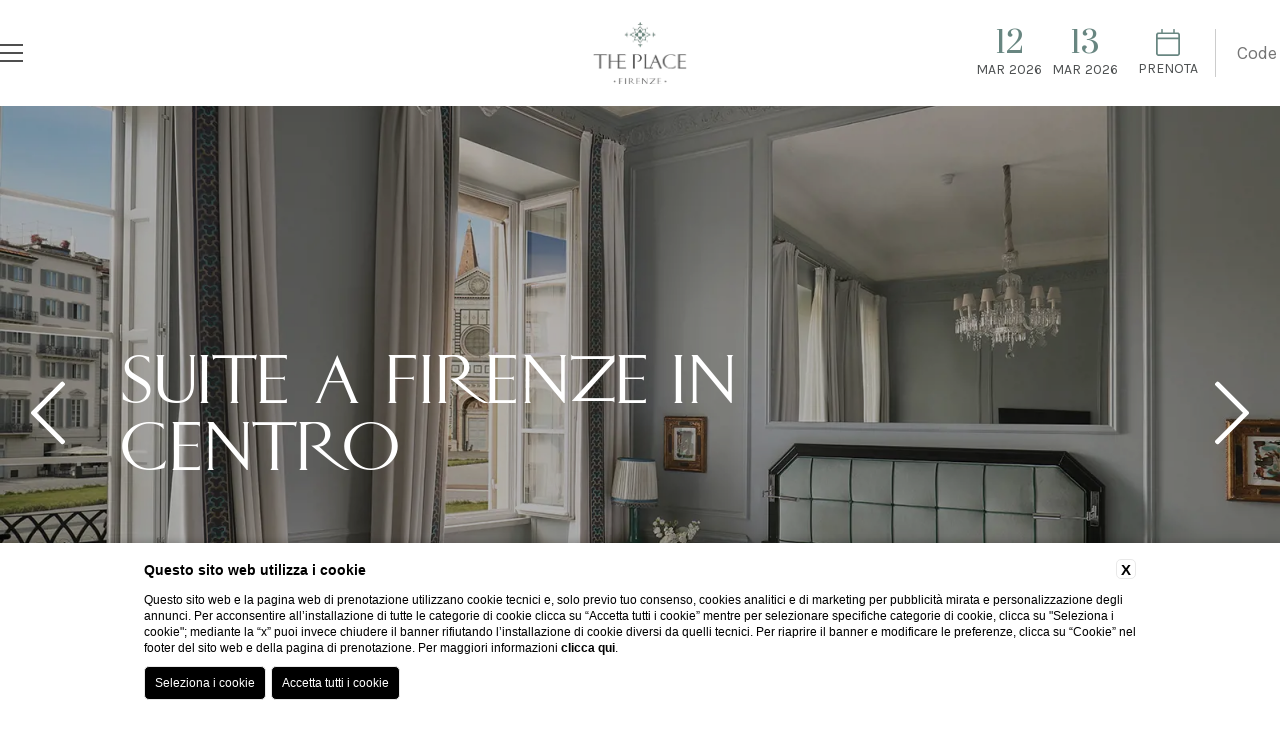

--- FILE ---
content_type: text/html; charset=UTF-8
request_url: https://www.theplacefirenze.com/it/boutique-hotel-firenze/suite-firenze-centro
body_size: 12751
content:
<!DOCTYPE html>
<html lang="it">

<head>
  <meta charset="UTF-8">
  <meta name="viewport" content="width=device-width, initial-scale=1.0">
  <meta name="theme-color" content="#688681">
  <meta name="msapplication-navbutton-color" content="#688681">
  <meta name="apple-mobile-web-app-status-bar-style" content="#688681">
  <meta name="facebook-domain-verification" content="9xuahrnz16nldkjr3fo38gue7i4b2d" />
  
    <title>Prenota una suite di The Place, in centro a Firenze</title>
    <meta name="description" content="Cerchi una suite romantica in centro a Firenze? Scegli quella di The Place, hotel di lusso in città."><link rel="apple-touch-icon" sizes="180x180" href="https://favicon.blastness.info/515/apple-touch-icon.png"><link rel="icon" type="image/png" sizes="32x32" href="https://favicon.blastness.info/515/favicon-32x32.png"><link rel="icon" type="image/png" sizes="16x16" href="https://favicon.blastness.info/515/favicon-16x16.png">
    <meta property="og:locale" content="it_IT">
    <meta property="og:type" content="website">
    <meta property="og:title" content="Prenota una suite di The Place, in centro a Firenze">
    <meta property="og:description" content="Cerchi una suite romantica in centro a Firenze? Scegli quella di The Place, hotel di lusso in città.">
    <meta property="og:url" content="https://www.theplacefirenze.com/it/boutique-hotel-firenze/suite-firenze-centro">
    <meta property="og:site_name" content="The Place Firenze">
    <meta property="og:image" content="https://cdn.blastness.biz/media/515/top/thumbs/medium/1600-The-Santa-Maria-Novella-Master-Room.jpg" >
    <meta name="twitter:card" content="summary">
    <meta name="twitter:site" content="https://www.theplacefirenze.com/it/boutique-hotel-firenze/suite-firenze-centro">
    <meta name="twitter:creator" content="">
   
    <link rel="preconnect" href="https://cdn.blastness.biz">
    <link rel="dns-prefetch" href="https://cdn.blastness.biz">
            <style>
                body{
                    -webkit-font-smoothing: antialiased;
                    -moz-osx-font-smoothing: grayscale;
                    text-rendering: optimizeLegibility;
                    font-smoothing: antialiased;
                }
            </style>
            <link rel="alternate" hreflang="it" href="https://www.theplacefirenze.com/it/boutique-hotel-firenze/suite-firenze-centro" />
    <link rel="canonical" href="https://www.theplacefirenze.com/it/boutique-hotel-firenze/suite-firenze-centro" />
  <link rel="preconnect" href="https://fonts.gstatic.com">
  <link rel="preconnect" href="https://unpkg.com">
  <link rel="preconnect" href="https://kit.fontawesome.com">
  <link rel="preconnect" href="https://ka-p.fontawesome.com">
  <link rel="dns-prefetch" href="https://fonts.gstatic.com">
  <link rel="dns-prefetch" href="https://kit.fontawesome.com">
  <link rel="dns-prefetch" href="https://ka-p.fontawesome.com">
  <link rel="dns-prefetch" href="https://unpkg.com">
  <style>
*{-webkit-box-sizing:border-box;box-sizing:border-box}:after,:before{-webkit-box-sizing:inherit;box-sizing:inherit}html{line-height:1;-webkit-text-size-adjust:100%;-webkit-tap-highlight-color:transparent}body{margin:0}main{display:block}address,blockquote,dl,figure,form,iframe,p,pre,table{margin:0}h1,h2,h3,h4,h5,h6{font-size:inherit;line-height:inherit;font-weight:inherit;margin:0}ol,ul{margin:0;padding:0;list-style:none}dt{font-weight:700}dd{margin-left:0}hr{-webkit-box-sizing:content-box;box-sizing:content-box;height:0;overflow:visible;border:0;border-top:1px solid;margin:0;clear:both}pre{font-family:monospace,monospace;font-size:inherit}address{font-style:inherit}a{background-color:transparent;text-decoration:none;color:inherit}abbr[title]{border-bottom:none;text-decoration:underline;-webkit-text-decoration:underline dotted;text-decoration:underline dotted}b,strong{font-weight:700}code,kbd,samp{font-family:monospace,monospace;font-size:inherit}small{font-size:80%}sub,sup{font-size:75%;line-height:0;position:relative;vertical-align:baseline}sub{bottom:-.25em}sup{top:-.5em}img{border-style:none;vertical-align:bottom}embed,iframe,object{border:0;vertical-align:bottom}button,input,optgroup,select,textarea{vertical-align:middle;color:inherit;font:inherit;border:0;background:transparent;padding:0;margin:0;outline:0}select{-webkit-appearance:none;-moz-appearance:none;appearance:none;border-radius:0}button,input{overflow:visible}button,select{text-transform:none}[type=button],[type=reset],[type=submit],button{cursor:pointer;-webkit-appearance:none;-moz-appearance:none;appearance:none}[type=button][disabled],[type=reset][disabled],[type=submit][disabled],button[disabled]{cursor:default}[type=button]::-moz-focus-inner,[type=reset]::-moz-focus-inner,[type=submit]::-moz-focus-inner,button::-moz-focus-inner{border-style:none;padding:0}[type=button]:-moz-focusring,[type=reset]:-moz-focusring,[type=submit]:-moz-focusring,button:-moz-focusring{outline:1px dotted ButtonText}fieldset{margin:0;padding:0;border:0;min-width:0}legend{color:inherit;display:table;max-width:100%;padding:0;white-space:normal}progress{vertical-align:baseline}textarea{overflow:auto}[type=checkbox],[type=radio]{-webkit-box-sizing:border-box;box-sizing:border-box;padding:0}[type=number]::-webkit-inner-spin-button,[type=number]::-webkit-outer-spin-button{height:auto}[type=search]{-webkit-appearance:textfield;outline-offset:-2px}[type=search]::-webkit-search-decoration{-webkit-appearance:none}::-webkit-file-upload-button{-webkit-appearance:button;font:inherit}::-webkit-input-placeholder{font:inherit}:-ms-input-placeholder{font:inherit}::-ms-input-placeholder{font:inherit}::-moz-placeholder{font:inherit}::placeholder{font:inherit}label[for]{cursor:pointer}details{display:block}summary{display:list-item}table{border-collapse:collapse;border-spacing:0}caption{text-align:left}td,th{vertical-align:top}th{text-align:left;font-weight:700}[hidden],template{display:none}.box-gallery-content__title,.box-intro-content__title{font-family:The Place Uppercase;line-height:1.35em;font-size:35px}@media screen and (min-width:375px){.box-gallery-content__title,.box-intro-content__title{font-size:calc(35px + 25*(100vw - 375px)/1305)}}@media screen and (min-width:1680px){.box-gallery-content__title,.box-intro-content__title{font-size:60px}}.box-gallery-content__text,.box-intro-content__text{line-height:1.66em;font-size:15px}@media screen and (min-width:320px){.box-gallery-content__text,.box-intro-content__text{font-size:calc(15px + 3*(100vw - 320px)/1140)}}@media screen and (min-width:1460px){.box-gallery-content__text,.box-intro-content__text{font-size:18px}}.box-gallery-content__link,.box-intro-content__link,.box-intro-content__text .link,.gallery-slider__link{display:inline-block;background-color:#688681;color:#fff;font-family:The Place Uppercase;font-size:14px;line-height:19px;text-transform:uppercase;padding:4px;text-align:center;min-width:134px;-webkit-transition:background-color .5s cubic-bezier(0,0,.2,1);transition:background-color .5s cubic-bezier(0,0,.2,1)}.box-gallery-content__link:hover,.box-intro-content__link:hover,.box-intro-content__text .link:hover,.gallery-slider__link:hover{background-color:#505354}body,html{font-family:Karla,sans-serif;font-size:18px;color:#4f4f4f;height:100%;font-weight:400;font-style:normal}body{background-color:#fff;text-rendering:optimizeLegibility;overflow-x:hidden}main{position:relative}img,picture{max-width:100vw}picture,picture img{position:absolute;top:0;left:0;width:100%;height:100%;-o-object-fit:cover;object-fit:cover}.overflow-hidden{overflow:hidden}.lazy{opacity:0}.lazied,.lazy{-webkit-transition:opacity .5s ease;transition:opacity .5s ease}.lazied{opacity:1}.title{color:#5a5c61;font-weight:400;line-height:1.13em;text-transform:uppercase;font-family:The Place Uppercase;letter-spacing:-.08em;font-size:25px}@media screen and (min-width:375px){.title{font-size:calc(25px + 28*(100vw - 375px)/1305)}}@media screen and (min-width:1680px){.title{font-size:53px}}.title--big{font-size:30px}@media screen and (min-width:375px){.title--big{font-size:calc(30px + 43*(100vw - 375px)/1305)}}@media screen and (min-width:1680px){.title--big{font-size:73px}}.center{text-align:center}.text{font-weight:400;line-height:1.66em;font-size:16px}@media screen and (min-width:375px){.text{font-size:calc(16px + 2*(100vw - 375px)/1305)}}@media screen and (min-width:1680px){.text{font-size:18px}}.link{display:inline-block;background-color:#688681;color:#fff;font-family:The Place Uppercase;font-size:14px;line-height:19px;text-transform:uppercase;padding:4px 15px;text-align:center;min-width:134px;-webkit-transition:background-color .5s cubic-bezier(0,0,.2,1);transition:background-color .5s cubic-bezier(0,0,.2,1)}.link:hover{background-color:#505354}.flex{display:-webkit-box;display:-ms-flexbox;display:flex}.flex-inline{display:-webkit-inline-box;display:-ms-inline-flexbox;display:inline-flex}.flex-wrap{-ms-flex-wrap:wrap;flex-wrap:wrap}@media screen and (max-width:1024px){.flex-wrap-tablet{-ms-flex-wrap:wrap;flex-wrap:wrap}}@media screen and (max-width:768px){.flex-wrap-mobile{-ms-flex-wrap:wrap;flex-wrap:wrap}}.flex-reverse{-webkit-box-orient:horizontal;-webkit-box-direction:reverse;-ms-flex-direction:row-reverse;flex-direction:row-reverse}.flex-jc-sa{-ms-flex-pack:distribute;justify-content:space-around}.flex-jc-sb{-webkit-box-pack:justify;-ms-flex-pack:justify;justify-content:space-between}.flex-jc-c{-webkit-box-pack:center;-ms-flex-pack:center;justify-content:center}.flex-jc-start{-webkit-box-pack:start;-ms-flex-pack:start;justify-content:flex-start}.flex-jc-end{-webkit-box-pack:end;-ms-flex-pack:end;justify-content:flex-end}.flex-ai-sa{-webkit-box-align:space-around;-ms-flex-align:space-around;align-items:space-around}.flex-ai-sb{-webkit-box-align:space-between;-ms-flex-align:space-between;align-items:space-between}.flex-ai-c{-webkit-box-align:center;-ms-flex-align:center;align-items:center}.flex-ai-start{-webkit-box-align:start;-ms-flex-align:start;align-items:flex-start}.flex-ai-end{-webkit-box-align:end;-ms-flex-align:end;align-items:flex-end}.flex-column{-webkit-box-orient:vertical;-webkit-box-direction:normal;-ms-flex-direction:column;flex-direction:column}#ui-datepicker-div{display:none;background:#fff;-webkit-transform:translateY(0);-ms-transform:translateY(0);transform:translateY(0);font-size:18px;border:1px solid #eee;z-index:101!important}#ui-datepicker-div .ui-datepicker-header{display:-webkit-box;display:-ms-flexbox;display:flex;-webkit-box-pack:justify;-ms-flex-pack:justify;justify-content:space-between;-webkit-box-align:center;-ms-flex-align:center;align-items:center;padding:15px}#ui-datepicker-div .ui-datepicker-header .ui-datepicker-prev{-webkit-box-ordinal-group:1;-ms-flex-order:0;order:0;cursor:pointer}#ui-datepicker-div .ui-datepicker-header .ui-datepicker-prev .ui-icon{font-size:0}#ui-datepicker-div .ui-datepicker-header .ui-datepicker-prev .ui-icon .svg-inline--fa{font-size:25px;color:#688681}#ui-datepicker-div .ui-datepicker-header .ui-datepicker-next{-webkit-box-ordinal-group:3;-ms-flex-order:2;order:2;cursor:pointer}#ui-datepicker-div .ui-datepicker-header .ui-datepicker-next .ui-icon{font-size:0}#ui-datepicker-div .ui-datepicker-header .ui-datepicker-next .ui-icon .svg-inline--fa{font-size:25px;color:#688681}#ui-datepicker-div .ui-datepicker-header .ui-datepicker-title{-webkit-box-ordinal-group:2;-ms-flex-order:1;order:1;font-size:16px;text-transform:uppercase;font-weight:500;color:#688681}#ui-datepicker-div .ui-datepicker-calendar thead tr th{padding:10px 5px;min-width:40px;font-weight:400}#ui-datepicker-div .ui-datepicker-calendar thead tr th span{text-align:center;display:block;color:#688681;font-size:18px}#ui-datepicker-div .ui-datepicker-calendar tbody tr td{vertical-align:middle;text-align:center;padding:0;border:1px solid #eee}#ui-datepicker-div .ui-datepicker-calendar tbody tr td a{text-align:center;display:block;padding:10px;-webkit-transition:background .5s cubic-bezier(.19,1,.22,1),color .5s cubic-bezier(.19,1,.22,1);transition:background .5s cubic-bezier(.19,1,.22,1),color .5s cubic-bezier(.19,1,.22,1);color:#5e5e5e;font-size:16px}#ui-datepicker-div .ui-datepicker-calendar tbody tr td a:hover{background:#5e5e5e;color:#fff}#ui-datepicker-div .ui-datepicker-calendar tbody tr td.ui-datepicker-current-day{background-color:#688681}#ui-datepicker-div .ui-datepicker-calendar tbody tr td.ui-datepicker-current-day a{color:#fff}#ui-datepicker-div .ui-datepicker-calendar tbody tr td.ui-datepicker-current-day a:hover{background-color:#688681}#ui-datepicker-div .ui-datepicker-calendar tbody tr td.ui-state-disabled{opacity:.5;padding:11px 0;background:#ddd}#ui-datepicker-div .ui-datepicker-calendar tbody tr td.ui-state-disabled span{font-size:15px}@-webkit-keyframes bounce-home{0%,to{-webkit-transform:translate(-50%);transform:translate(-50%)}50%{-webkit-transform:translate(-50%,-15px);transform:translate(-50%,-15px)}}@keyframes bounce-home{0%,to{-webkit-transform:translate(-50%);transform:translate(-50%)}50%{-webkit-transform:translate(-50%,-15px);transform:translate(-50%,-15px)}}@-webkit-keyframes rotation-ring{to{rotate:-1turn}}@keyframes rotation-ring{to{rotate:-1turn}}.header{position:relative;width:100%}@media screen and (min-width:769px){.header{height:100vh}}.header--vertical-mobile{height:100%}.header--hidden{height:106px}@media screen and (min-width:769px){.header--reduce{height:60vh}}.header--video{height:auto}@media screen and (min-width:1441px){.header--video{height:100%}}.header-top{position:fixed;top:0;left:0;width:100%;z-index:100;height:106px;display:-webkit-box;display:-ms-flexbox;display:flex;-webkit-box-align:center;-ms-flex-align:center;align-items:center;background-color:#fff;padding-inline:34px;-webkit-transition:height .75s cubic-bezier(.76,.09,.215,1),-webkit-box-shadow .15s cubic-bezier(.76,.09,.215,1) 0s;transition:height .75s cubic-bezier(.76,.09,.215,1),-webkit-box-shadow .15s cubic-bezier(.76,.09,.215,1) 0s;transition:box-shadow .15s cubic-bezier(.76,.09,.215,1) 0s,height .75s cubic-bezier(.76,.09,.215,1);transition:box-shadow .15s cubic-bezier(.76,.09,.215,1) 0s,height .75s cubic-bezier(.76,.09,.215,1),-webkit-box-shadow .15s cubic-bezier(.76,.09,.215,1) 0s}.scrolled .header-top{height:65px;-webkit-box-shadow:0 2px 2px 0 rgba(0,0,0,.1);box-shadow:0 2px 2px 0 rgba(0,0,0,.1)}.header-logo{position:absolute;top:21.59px;left:50%;-webkit-transform:translateX(-50%);-ms-transform:translateX(-50%);transform:translateX(-50%);-webkit-transition:top .75s cubic-bezier(.76,.09,.215,1);transition:top .75s cubic-bezier(.76,.09,.215,1)}.scrolled .header-logo{top:10.2px}.header-logo__link{display:block;width:93.11px;-webkit-transition:width .75s cubic-bezier(.76,.09,.215,1);transition:width .75s cubic-bezier(.76,.09,.215,1)}.header-logo__link picture{position:relative;top:auto;left:auto;display:block;width:93.11px;height:62.81px;overflow:hidden;-webkit-transition:height .75s cubic-bezier(.76,.09,.215,1);transition:height .75s cubic-bezier(.76,.09,.215,1)}.scrolled .header-logo__link picture{height:44.6px}.header-logo__img{position:absolute;width:93.11px;height:62.81px;-webkit-transform-origin:top;-ms-transform-origin:top;transform-origin:top;-webkit-transition:opacity .5s cubic-bezier(0,0,.2,1),-webkit-transform .75s cubic-bezier(.76,.09,.215,1);transition:opacity .5s cubic-bezier(0,0,.2,1),-webkit-transform .75s cubic-bezier(.76,.09,.215,1);transition:opacity .5s cubic-bezier(0,0,.2,1),transform .75s cubic-bezier(.76,.09,.215,1);transition:opacity .5s cubic-bezier(0,0,.2,1),transform .75s cubic-bezier(.76,.09,.215,1),-webkit-transform .75s cubic-bezier(.76,.09,.215,1)}.scrolled .header-logo__img{-webkit-transform:scale(1.7);-ms-transform:scale(1.7);transform:scale(1.7)}.home .hamburger--open+.header-logo .header-logo__img,.home .header-logo__img{opacity:1}.header-logo__img--white{opacity:0;display:none}.home .hamburger--open+.header-logo .header-logo__img--white{opacity:0}.header-arrow{position:absolute;bottom:26px;left:50%;-webkit-transform:translateX(-50%);-ms-transform:translateX(-50%);transform:translateX(-50%);z-index:2;cursor:pointer}.header--reduce .header-arrow,.header--video .header-arrow{display:none}.header-arrow__icon{color:#505354;font-size:40px}.interna .header-arrow__icon{color:#fff}@media screen and (min-width:769px){.header-arrow__icon{font-size:58px}}.menu{position:fixed;bottom:-100%;left:0;width:100%;height:100%;background-color:#f4f4f4;z-index:10;display:-webkit-box;display:-ms-flexbox;display:flex;-webkit-box-align:center;-ms-flex-align:center;align-items:center;-webkit-box-orient:vertical;-webkit-box-direction:normal;-ms-flex-direction:column;flex-direction:column;padding:250px 40px 50px;-webkit-transition:bottom .75s cubic-bezier(.76,.09,.215,1);transition:bottom .75s cubic-bezier(.76,.09,.215,1)}@media screen and (min-width:769px){.menu{padding:260px 100px 100px}}@media screen and (max-height:780px) and (orientation:landscape){.menu{padding-top:200px}}@media screen and (max-height:700px) and (orientation:landscape){.menu{padding-top:150px}}.menu--open{bottom:0}.menu-top,.menu-top__item,.menu-top__row{position:relative}.menu-top__item{text-align:center}.menu-top__item+.menu-top__item{margin-top:30px}@media screen and (min-width:769px){.menu-top__item+.menu-top__item{margin-top:35px}}@media screen and (max-height:700px) and (orientation:landscape){.menu-top__item+.menu-top__item{margin-top:25px}}.menu-top__link{color:#505455;font-family:Prata,serif;font-size:22px;-webkit-transition:color .5s cubic-bezier(0,0,.2,1);transition:color .5s cubic-bezier(0,0,.2,1)}@media screen and (min-width:769px){.menu-top__link{font-size:24px}}.menu-top__link:hover{color:#688681}.menu-top__star{color:#ca0007;font-size:9px;margin-bottom:5px}.menu-lang{position:relative;text-align:center;margin-top:70px;cursor:pointer;padding-bottom:10px}.menu-lang__label{font-size:21px;text-transform:uppercase;color:#688681}.menu-lang__row{display:-webkit-box;display:-ms-flexbox;display:flex;padding:5px 10px}.menu-lang__item{position:relative}.menu-lang__item+.menu-lang__item{margin-left:5px}.menu-lang__item+.menu-lang__item:before{content:"-";display:inline-block;margin-right:5px}.menu-lang__link{font-size:12px;text-transform:uppercase;color:#688681;-webkit-transition:color .5s cubic-bezier(0,0,.2,1);transition:color .5s cubic-bezier(0,0,.2,1)}@media screen and (min-width:769px){.menu-lang__link{font-size:21px}}.menu-lang__link:hover{color:#505455}.qr{position:relative;z-index:100;margin-left:auto}.qr__row{display:-webkit-box;display:-ms-flexbox;display:flex}.qr__item{position:relative;display:none}@media screen and (min-width:769px){.qr__item{display:block}}@media screen and (min-width:769px){.qr__item--mobile{display:none}}.qr__item+.qr__item{margin-left:10px}.qr__item:nth-child(3){margin-left:20px}.qr__item__code{width:65px;margin-left:17px;padding-left:17px;border-left:1px solid #ccc;display:none}@media screen and (min-width:769px){.qr__item__code{display:-webkit-box;display:-ms-flexbox;display:flex}}.qr__item__code__input{width:100%;text-align:center}.qr-label{position:relative;text-align:center}.qr__item--book .qr-label{display:-webkit-inline-box;display:-ms-inline-flexbox;display:inline-flex;-webkit-box-orient:vertical;-webkit-box-direction:normal;-ms-flex-direction:column;flex-direction:column;-webkit-box-align:center;-ms-flex-align:center;align-items:center;height:100%}.qr-label__text{color:#4d5051;font-size:14px;text-transform:uppercase;line-height:14px;display:inline-block;margin-top:6px}@media screen and (min-width:769px){.qr-label__text{font-size:14px;margin-top:6px}}.qr-label__icon{font-size:27px;color:#688681}@media screen and (max-width:768px){.qr-label__icon{font-size:22px}}.qr-d{display:block;font-size:30px;font-family:Prata,serif;color:#688681}.qr-m,.qr-y{font-size:14px;text-transform:uppercase;color:#4d5051;line-height:11px}.qr-input{position:absolute;width:100%;height:100%;opacity:0;top:0;left:0;cursor:pointer;z-index:1;color:#000}.gallery{display:block;position:relative;width:100%;overflow:hidden;height:100vw;margin-top:106px}.gallery .banner-lux{position:fixed;display:block;top:122px;right:20px;z-index:9;background:#fff;font-size:13px;max-width:200px;text-align:center;padding:10px;font-family:The Place Uppercase;line-height:1.3;border:2px solid #688681;-webkit-transition:all .3s ease,top 1s ease;transition:all .3s ease,top 1s ease}@media screen and (min-width:1025px){.gallery .banner-lux{background:hsla(0,0%,100%,.84);font-size:15px;max-width:250px}}@media screen and (max-width:1024px){.gallery .banner-lux{display:-webkit-box;display:-ms-flexbox;display:flex;text-align:left;background:#688681;color:#fff;border:1px solid #fff}}.scrolled .gallery .banner-lux{top:80px}.gallery .banner-lux .pittogramma{margin-bottom:5px}@media screen and (max-width:1024px){.gallery .banner-lux .pittogramma{display:none}}.gallery .banner-lux .pittogramma img{width:100%;height:100%;-o-object-fit:contain;object-fit:contain;max-width:45px;-webkit-transition:all .3s ease;transition:all .3s ease}.gallery .banner-lux__icon{font-size:20px}@media screen and (min-width:1025px){.gallery .banner-lux__icon{display:none}}@media screen and (min-width:1025px){.gallery .banner-lux:hover{border:3px solid #688681;font-size:16px;background:#fff;padding:12px}.gallery .banner-lux:hover .pittogramma img{max-width:48px}.gallery .banner-lux:hover .banner-lux__icon{display:block}}@media screen and (min-width:769px){.gallery{height:calc(100% - 106px)}}@media screen and (max-width:1024px){.interna .gallery{margin-top:106px}}@media screen and (max-width:768px){.interna .gallery{height:60vw}}.header--vertical-mobile .gallery{height:calc(100% - 106px)}@media screen and (max-width:768px){.interna .header--video .gallery{height:auto}}.gallery-content{position:absolute;left:35px;top:50%;-webkit-transform:translateY(-50%);-ms-transform:translateY(-50%);transform:translateY(-50%);width:calc(100% - 70px);color:#fff;z-index:2;display:none}@media screen and (min-width:769px){.gallery-content{left:clamp(35px,-10px + 10vw,140px);max-width:880px}}.gallery-content__title{color:#fff}.gallery-content__text{max-width:598px;margin-top:30px}.gallery-content__text:empty{display:none}.gallery-slider{height:100%}.gallery-slider picture{position:relative;top:auto;left:auto;display:block}.gallery-slider picture:before{content:"";display:block;width:100%;height:100%;z-index:1;background-color:rgba(0,0,0,.3);position:absolute;top:0;left:0}.gallery-slider__title{font-size:calc(30px + (4300vw - 16125px)/1305);font-weight:400;line-height:1.13em;text-transform:uppercase;font-family:The Place Uppercase;letter-spacing:-.08em;position:absolute;z-index:2;color:#fff;left:35px;top:50%;-webkit-transform:translateY(-50%);-ms-transform:translateY(-50%);transform:translateY(-50%);width:calc(100% - 70px)}@media screen and (min-width:769px){.gallery-slider__title{left:clamp(35px,-10px + 10vw,140px);max-width:880px}}.gallery-slider__img{position:relative;-o-object-fit:cover;object-fit:cover;width:100%;height:100%}.gallery-slider .swiper-slide,.gallery-slider .swiper-wrapper{height:100%}.gallery-slider__link{position:absolute;left:50%;z-index:2;padding:5px 20px;-webkit-transform:translateX(-50%);-ms-transform:translateX(-50%);transform:translateX(-50%);bottom:100px;color:#fff;background:#688681}@media screen and (max-width:1023px){.gallery-slider__link{left:50%}}@media screen and (max-width:768px){.interna .gallery-slider__link{bottom:50px}}.gallery-slider__link:hover{background-color:#fff;color:#688681}.gallery-arrow{position:absolute;top:50%;-webkit-transform:translateY(-50%);-ms-transform:translateY(-50%);transform:translateY(-50%);cursor:pointer;z-index:1;color:#fff}.home .gallery-arrow{color:#505455}.gallery-arrow:focus{outline:none}.gallery-arrow--prev{left:30px}.gallery-arrow--next{right:30px}.gallery-arrow__icon{font-size:31px}@media screen and (min-width:769px){.gallery-arrow__icon{font-size:72.17px}}.gallery-video{position:relative;z-index:1;height:100%}@media screen and (max-width:768px){.gallery-video{height:0;padding-top:56.25%}}.gallery-video-container{position:relative;width:100%;height:100%}@media screen and (max-width:768px){.gallery-video-container{position:absolute;top:0;left:0}}.gallery-video-audio{position:absolute;width:60px;height:60px;bottom:0;right:0;z-index:11;cursor:pointer;display:-webkit-inline-box;display:-ms-inline-flexbox;display:inline-flex;-webkit-box-pack:center;-ms-flex-pack:center;justify-content:center;-webkit-box-align:center;-ms-flex-align:center;align-items:center}@media screen and (min-width:769px){.gallery-video-audio{bottom:60px;right:25px}}@media screen and (min-width:1441px){.gallery-video-audio{right:150px}}.gallery-video-audio:focus{outline:none}.gallery-video-audio__icon{font-size:30px;color:#fff;opacity:1;-webkit-transition:opacity .75s cubic-bezier(0,0,.2,1);transition:opacity .75s cubic-bezier(0,0,.2,1);position:absolute}@media screen and (max-width:768px){.gallery-video-audio__icon{font-size:26px}}.gallery-video-audio--active .gallery-video-audio__icon,.gallery-video-audio .fa-volume-up{opacity:0}.gallery-video-audio--active .fa-volume-up{opacity:1}.gallery-video-controls{position:absolute;top:50%;left:50%;-webkit-transform:translate(-50%,-50%);-ms-transform:translate(-50%,-50%);transform:translate(-50%,-50%);width:120px;height:120px;cursor:pointer;display:-webkit-inline-box;display:-ms-inline-flexbox;display:inline-flex;-webkit-box-pack:center;-ms-flex-pack:center;justify-content:center;-webkit-box-align:center;-ms-flex-align:center;align-items:center;-webkit-transition:opacity .5s cubic-bezier(0,0,.2,1);transition:opacity .5s cubic-bezier(0,0,.2,1)}@media screen and (min-width:1025px){.gallery-video-controls{opacity:0;pointer-events:none}}.gallery-video-controls--visible{opacity:1;pointer-events:visible}.gallery-video-controls__icon{font-size:100px;color:#fff;opacity:1;-webkit-transition:opacity .75s cubic-bezier(0,0,.2,1);transition:opacity .75s cubic-bezier(0,0,.2,1);position:absolute}@media screen and (max-width:768px){.gallery-video-controls__icon{font-size:30px}}.gallery-video-controls--active .gallery-video-controls__icon,.gallery-video-controls .fa-pause-circle{opacity:0}.gallery-video-controls--active .fa-pause-circle{opacity:1}.hamburger{cursor:pointer;display:-webkit-inline-box;display:-ms-inline-flexbox;display:inline-flex;-webkit-box-orient:vertical;-webkit-box-direction:normal;-ms-flex-direction:column;flex-direction:column;-webkit-box-align:center;-ms-flex-align:center;align-items:center;z-index:100}.hamburger-box{height:18px;width:23px;position:relative;overflow:hidden}.hamburger__line{height:2px;left:0;right:0;position:absolute;overflow:hidden;background-color:#4f4f4f;-webkit-transform:translateX(0);-ms-transform:translateX(0);transform:translateX(0);-webkit-transition:background-color .5s cubic-bezier(0,0,.2,1),-webkit-transform .3s cubic-bezier(.34,.615,.4,.985);transition:background-color .5s cubic-bezier(0,0,.2,1),-webkit-transform .3s cubic-bezier(.34,.615,.4,.985);transition:transform .3s cubic-bezier(.34,.615,.4,.985),background-color .5s cubic-bezier(0,0,.2,1);transition:transform .3s cubic-bezier(.34,.615,.4,.985),background-color .5s cubic-bezier(0,0,.2,1),-webkit-transform .3s cubic-bezier(.34,.615,.4,.985)}.hamburger__line:first-of-type{top:0;-webkit-transition-delay:.3s;transition-delay:.3s}.hamburger__line:nth-of-type(2){top:8px;-webkit-transition-delay:.4s;transition-delay:.4s}.hamburger__line:nth-of-type(3){top:16px;-webkit-transition-delay:.5s;transition-delay:.5s}.hamburger__line:nth-of-type(4),.hamburger__line:nth-of-type(5){top:8px;-webkit-transform:rotate(-45deg) translateX(115%);-ms-transform:rotate(-45deg) translateX(115%);transform:rotate(-45deg) translateX(115%);-webkit-transition:-webkit-transform .3s cubic-bezier(.65,.025,.67,.36) 0s;transition:-webkit-transform .3s cubic-bezier(.65,.025,.67,.36) 0s;transition:transform .3s cubic-bezier(.65,.025,.67,.36) 0s;transition:transform .3s cubic-bezier(.65,.025,.67,.36) 0s,-webkit-transform .3s cubic-bezier(.65,.025,.67,.36) 0s}.hamburger__line:nth-of-type(5){-webkit-transform:rotate(45deg) translateX(115%);-ms-transform:rotate(45deg) translateX(115%);transform:rotate(45deg) translateX(115%);-webkit-transition-delay:.1s;transition-delay:.1s}.hamburger--open .hamburger__line:first-of-type,.hamburger--open .hamburger__line:nth-of-type(2),.hamburger--open .hamburger__line:nth-of-type(3){-webkit-transform:translateX(102%);-ms-transform:translateX(102%);transform:translateX(102%);-webkit-transition:-webkit-transform .27s cubic-bezier(.65,.025,.67,.36);transition:-webkit-transform .27s cubic-bezier(.65,.025,.67,.36);transition:transform .27s cubic-bezier(.65,.025,.67,.36);transition:transform .27s cubic-bezier(.65,.025,.67,.36),-webkit-transform .27s cubic-bezier(.65,.025,.67,.36)}.hamburger--open .hamburger__line:first-of-type{-webkit-transition-delay:.2s;transition-delay:.2s}.hamburger--open .hamburger__line:nth-of-type(2){-webkit-transition-delay:.1s;transition-delay:.1s}.hamburger--open .hamburger__line:nth-of-type(3){-webkit-transition-delay:0s;transition-delay:0s}.hamburger--open .hamburger__line:nth-of-type(4),.hamburger--open .hamburger__line:nth-of-type(5){-webkit-transition:-webkit-transform .3s cubic-bezier(.34,.615,.4,.985);transition:-webkit-transform .3s cubic-bezier(.34,.615,.4,.985);transition:transform .3s cubic-bezier(.34,.615,.4,.985);transition:transform .3s cubic-bezier(.34,.615,.4,.985),-webkit-transform .3s cubic-bezier(.34,.615,.4,.985)}.hamburger--open .hamburger__line:nth-of-type(4){-webkit-transition-delay:.5s;transition-delay:.5s;-webkit-transform:translateX(0) rotate(-45deg);-ms-transform:translateX(0) rotate(-45deg);transform:translateX(0) rotate(-45deg)}.hamburger--open .hamburger__line:nth-of-type(5){-webkit-transition-delay:.6s;transition-delay:.6s;-webkit-transform:translateX(0) rotate(45deg);-ms-transform:translateX(0) rotate(45deg);transform:translateX(0) rotate(45deg)}.hamburger__label{text-transform:uppercase;font-size:11px;margin-top:6px;display:inline-block;color:#4f4f4f;-webkit-transition:color .5s cubic-bezier(0,0,.2,1);transition:color .5s cubic-bezier(0,0,.2,1)}#banner_date{display:none}.box,.box-intro{position:relative}.box-intro{margin-top:186px;padding:20px;display:-webkit-box;display:-ms-flexbox;display:flex;-ms-flex-wrap:wrap;flex-wrap:wrap}@media screen and (min-width:1025px){.box-intro{-ms-flex-wrap:nowrap;flex-wrap:nowrap}}@media screen and (max-width:1024px){.box-intro{margin-top:140px}}@media screen and (max-width:768px){.box-intro{margin-top:60px}}.box-intro__subtitle+.box-intro{margin-top:41px}.box-intro-video+.box-intro{margin-top:0}.box-intro--events{margin-top:30px;padding-top:50px}.box-intro:before{content:"";position:absolute;display:block;width:calc(100% - 40px);height:2px;top:0;left:50%;-webkit-transform:translateX(-50%);-ms-transform:translateX(-50%);transform:translateX(-50%);background-color:#f9f7f4}.box:first-of-type .box-intro:after{content:"";display:block;background-repeat:no-repeat;background-position:50%;background-size:contain;width:432px;height:576px;position:absolute;bottom:-246px;right:-50px;pointer-events:none;z-index:-1}@media screen and (max-width:1150px){.box:first-of-type .box-intro:after{right:-140px}}@media screen and (max-width:1024px){.box:first-of-type .box-intro:after{position:relative;right:auto;bottom:auto;width:100%;height:285px;background-size:auto 450px;margin-top:20px}}.box:first-of-type .box-intro.visible:after{background-image:url(/templates/theplace/assets/css/newassets/illustration.png)}.box-intro__subtitle{font-family:Prata,serif;text-align:center;text-transform:uppercase;margin-top:2.33em;line-height:1.3636em;padding:0 20px;font-size:16px}@media screen and (min-width:375px){.box-intro__subtitle{font-size:calc(16px + 14*(100vw - 375px)/1305)}}@media screen and (min-width:1680px){.box-intro__subtitle{font-size:30px}}.box-intro__subtitle:empty{display:none}.box-intro--reverse{-webkit-box-orient:horizontal;-webkit-box-direction:reverse;-ms-flex-direction:row-reverse;flex-direction:row-reverse;margin-top:130px}@media screen and (max-width:1024px){.box-intro--reverse{margin-top:100px}}@media screen and (max-width:768px){.box-intro--reverse{margin-top:70px}}.box-intro-image{position:relative;display:block;width:50%;overflow:hidden;margin-left:12px}.box-intro-image:before{content:"";display:inline-block;width:1px;padding-bottom:calc(100% - 34px);margin-left:-1px}.box-intro-image__img{position:absolute;top:0;left:0;width:100%;height:100%;-o-object-fit:cover;object-fit:cover}@media screen and (max-width:1024px){.box-intro-image{width:100%;margin-left:0}}.box-intro--wonders .box-intro-image{width:100%}@media screen and (max-width:1024px){.box-intro--wonders .box-intro-image{margin-top:30px}}@media screen and (max-width:768px){.box-intro--wonders .box-intro-image{margin-top:20px}}@media screen and (max-width:1024px){.box-intro-image:before{padding-bottom:50%}}@media screen and (max-width:768px){.box-intro-image:before{padding-bottom:calc(100% - 74px)}}.box-intro--events .box-intro-image:before{padding-bottom:100%}.box-intro-content{position:relative;width:50%;padding:0 99px 0 89px}@media screen and (max-width:1260px){.box-intro-content{padding:0 80px 0 70px}}@media screen and (max-width:1024px){.box-intro-content{padding:40px 60px 0;width:100%}}@media screen and (max-width:768px){.box-intro-content{padding:40px 0 0}}@media screen and (min-width:1025px){.box-intro--reverse .box-intro-content{padding-left:172px}}@media screen and (min-width:1025px){.box-intro--events .box-intro-content{padding:0 30px 0 70px}}@media screen and (min-width:1025px){.box-intro--wonders .box-intro-content__title{margin-left:auto}}.box-intro--events .box-intro-content__title{font-size:20px;text-transform:uppercase}.box-intro-content__text{margin-top:14px}@media screen and (min-width:769px){.box-intro-content__text{max-width:334px}.box-intro--events .box-intro-content__text{max-width:500px}}@media screen and (max-width:768px){.box-intro-content__text .link{display:block;width:-webkit-max-content;width:-moz-max-content;width:max-content}}.box-intro-content__text .link~.link{margin-left:8px}@media screen and (max-width:768px){.box-intro-content__text .link~.link{margin:8px 0 0}}.box-intro-content__link{margin-top:52px}.box-intro-wrapper{position:relative;width:100%;display:-webkit-box;display:-ms-flexbox;display:flex;-webkit-box-orient:vertical;-webkit-box-direction:normal;-ms-flex-direction:column;flex-direction:column}@media screen and (min-width:1025px){.box-intro-wrapper{width:50%}}.box-intro-video{margin-top:186px}@media screen and (max-width:1024px){.box-intro-video{margin-top:140px}}@media screen and (max-width:768px){.box-intro-video{margin-top:60px}}.box-gallery{position:relative;margin-top:130px;padding-top:20px}@media screen and (max-width:1024px){.box-gallery{margin-top:50px}}@media screen and (max-width:768px){.box-gallery{margin-top:20px}}.box-gallery:before{content:"";position:absolute;display:block;width:calc(100% - 40px);height:2px;top:0;left:50%;-webkit-transform:translateX(-50%);-ms-transform:translateX(-50%);transform:translateX(-50%);background-color:#f9f7f4}.box-gallery--reverse:after{content:"";display:block;background-repeat:no-repeat;background-position:50%;background-size:contain;width:424px;height:565.17px;position:absolute;bottom:-192.86px;right:0;pointer-events:none;z-index:-1}@media screen and (max-width:768px){.box-gallery--reverse:after{position:relative;bottom:auto;right:auto;height:295px;margin-top:20px;width:100%}}.box-gallery--reverse.visible:after{background-image:url(/templates/theplace/assets/css/newassets/brindisi.png)}.box-gallery-image,.box-gallery-slider{position:relative;width:100%;overflow:hidden}.box-gallery-image{display:block}.box-gallery-image:before{content:"";display:inline-block;width:1px;padding-bottom:40%;margin-left:-1px}.box-gallery-image__img{position:absolute;top:0;left:0;width:100%;height:100%;-o-object-fit:cover;object-fit:cover}@media screen and (max-width:768px){.box-gallery-image:before{padding-bottom:calc(100% - 116px)}}.box-gallery-content{position:relative;margin:40px auto 0;width:100%;padding:0 20px}@media screen and (min-width:769px){.box-gallery-content{max-width:800px;display:grid;grid-template-columns:1fr 1fr;justify-items:flex-start;padding:0 20px;margin-top:51px;gap:0 40px}}@media screen and (min-width:1025px){.box-gallery-content{padding:0}}.box-gallery--reverse .box-gallery-content{max-width:1143px}@media screen and (max-width:1260px){.box-gallery--reverse .box-gallery-content{max-width:950px}}@media screen and (max-width:1024px){.box-gallery--reverse .box-gallery-content{max-width:688px;gap:0 30px}}.box-gallery--reverse .box-gallery-content__title{grid-area:1/2/2/3}.box-gallery-content__text{width:100%;margin-top:14px}@media screen and (min-width:769px){.box-gallery-content__text{max-width:334px;margin-top:0}}.box-gallery-content__link{margin-top:52px;grid-area:2/2/3/3}.box-gallery--reverse .box-gallery-content__link{grid-area:2/1/3/2}
/*# sourceMappingURL=header.min.css.map */
</style></head>

<body
  class="interna "><header
  class="header header--page    ">

  <div class="header-top">
    <!-- Hamburger Menu -->
    <div class="hamburger">
      <div class="hamburger-box">
        <span class="hamburger__line"></span>
        <span class="hamburger__line"></span>
        <span class="hamburger__line"></span>
        <span class="hamburger__line"></span>
        <span class="hamburger__line"></span>
      </div>
      <!-- <span class="hamburger__label">Menù</span> -->
    </div>

    <div class="header-logo">
      <a href="/it/index" class="header-logo__link">
        <picture ><source  srcset="https://cdn.blastness.biz/media/loghi/840/logo.webp?fv=1659696760" type="image/webp"><img     class='header-logo__img' src="https://cdn.blastness.biz/media/loghi/840/logo.png?fv=1659696760" alt='Logo The Place Firenze' title='Logo The Place Firenze'></picture>        <!-- <picture ><source  srcset="https://cdn.blastness.biz/media/loghi/840/altlogo.webp?fv=1659696759" type="image/webp"><img     class='header-logo__img header-logo__img--white' src="https://cdn.blastness.biz/media/loghi/840/altlogo.png?fv=1659696759" alt='Logo The Place Firenze' title='Logo The Place Firenze'></picture> -->
      </a>
    </div>

    <!-- Quick Reserve -->
    <div class="qr">
    <form action="https://www.blastnessbooking.com/reservations/risultato.html" id="qr-form" class="qr-form">
        <input type="hidden" name="id_albergo" value="841">
        <input type="hidden" name="dc" value="1234">
        <input type="hidden" name="id_stile" value="17814">
        <input type="hidden" name="lingua_int" value="ita">
        <input type="hidden" name="gg" id="gg" value="">
        <input type="hidden" name="mm" id="mm" value="">
        <input type="hidden" name="aa" id="aa" value="">
        <input type="hidden" name="notti_1" id="notti_1" value="1">
        <input type="hidden" name="tot_adulti" value="2">
        <input type="hidden" name="tot_camere" value="1">
        <input type="hidden" name="tot_bambini" value="0">

        <ul class="qr__row">
            <li class="qr__item">
                <label for="in" class="qr-label">
                    <span class="qr-d qr-d-in"></span>
                    <span class="qr-m qr-m-in"></span> <span class="qr-y qr-y-in"></span>
                </label>
                <input class="qr-input" type="text" id="in" readonly>
            </li>
            <li class="qr__item">
                <label for="out" class="qr-label">
                    <span class="qr-d qr-d-out"></span>
                    <span class="qr-m qr-m-out"></span> <span class="qr-y qr-y-out"></span>
                </label>
                <input class="qr-input" type="text" id="out" readonly>
            </li>
            <li class="qr__item qr__item--book">
                <label for="book" class="qr-label">
                    <i class="fal fa-calendar qr-label__icon"></i>
                    <span class="qr-label__text">Prenota</span>
                </label>
                <input class="qr-input" id="book" type="submit" value="Prenota">
            </li>
            <li class="qr__item--book qr__item--mobile">
                <a href="https://www.blastnessbooking.com/reservations/risultato.html?lingua_int=ita&id_albergo=841&dc=1234&id_stile=17814&notti_1=1&tot_camere=1&tot_adulti=2&tot_bambini=0&gg=12&mm=03&aa=2026">
                    <label for="book" class="qr-label">
                        <i class="fal fa-calendar qr-label__icon"></i>
                        <span class="qr-label__text">Prenota</span>
                    </label>
                </a>
            </li>
            <li class="qr__item qr__item__code">
                <input class="qr__item qr__item__code__input" type="text" name="generic_codice" placeholder="Code">
            </li>
        </ul>
    </form>
    <!-- Alternate Dates -->
    <input type="hidden" id="inAlt" name="inAlt" readonly>
    <input type="hidden" id="outAlt" name="outAlt" readonly>
</div>
  </div>

  <div class="menu">
        <nav class="menu-top">
        <ul class="menu-top__row">
                            <li class="menu-top__item">
                    <a href="/it/gallery-boutique-hotel-firenze" class="menu-top__link " target="_self">Camere & Suite</a>
                </li>
                            <li class="menu-top__item">
                    <a href="/it/ristorante-e-bar-firenze-centro" class="menu-top__link " target="_self">The Kitchen &amp; the Bar</a>
                </li>
                            <li class="menu-top__item">
                    <a href="/it/experiences" class="menu-top__link " target="_self">The Experiences</a>
                </li>
                            <li class="menu-top__item">
                    <a href="/it/questa-e-una-casa-non-un-hotel-di-lusso" class="menu-top__link " target="_self">The Place to be, a Firenze</a>
                </li>
                            <li class="menu-top__item">
                    <a href="/it/la-storia-hotel-di-lusso-firenze" class="menu-top__link " target="_self">La Storia</a>
                </li>
                            <li class="menu-top__item">
                    <a href="/it/valori-e-sostenibilita" class="menu-top__link " target="_self">Valori e sostenibilità</a>
                </li>
                            <li class="menu-top__item">
                    <a href="/it/press-release" class="menu-top__link " target="_self">The Press</a>
                </li>
                    </ul>
    </nav>
        <nav class="menu-lang">
        <ul class="menu-lang__row">
                            <li class="menu-lang__item"><a href="/" class="menu-lang__link">English</a></li>
                            <li class="menu-lang__item"><a href="/it/boutique-hotel-firenze/suite-firenze-centro" class="menu-lang__link">Italiano</a></li>
                            <li class="menu-lang__item"><a href="/fr/index" class="menu-lang__link">Français</a></li>
                            <li class="menu-lang__item"><a href="/es/index" class="menu-lang__link">Español</a></li>
                    </ul>
    </nav>
  </div>

  <!-- Gallery -->
  <section class="gallery">
      <div class="gallery-slider">
    <div id="banner_date"></div>
        <div class="swiper-wrapper">
            <div class="swiper-slide">
        <h1 class="gallery-slider__title">Suite a Firenze in centro</h1>

        <picture ><source  srcset="https://cdn.blastness.biz/media/515/top/thumbs/thumbnail_mobile/1600-The-Santa-Maria-Novella-Master-Room.webp" media="(max-width:550px)" type="image/webp"><source  srcset="https://cdn.blastness.biz/media/515/top/thumbs/thumbnail_mobile/1600-The-Santa-Maria-Novella-Master-Room.jpg" media="(max-width:550px)" type="image/jpg"><source  srcset="https://cdn.blastness.biz/media/515/top/thumbs/medium/1600-The-Santa-Maria-Novella-Master-Room.webp" media="(max-width:1024px)" type="image/webp"><source  srcset="https://cdn.blastness.biz/media/515/top/thumbs/medium/1600-The-Santa-Maria-Novella-Master-Room.jpg" media="(max-width:1024px)" type="image/jpg"><source  srcset="https://cdn.blastness.biz/media/515/top/thumbs/full/1600-The-Santa-Maria-Novella-Master-Room.webp" media="(max-width:1920px)" type="image/webp"><source  srcset="https://cdn.blastness.biz/media/515/top/thumbs/full/1600-The-Santa-Maria-Novella-Master-Room.jpg" media="(max-width:1920px)" type="image/jpg"><source  srcset="https://cdn.blastness.biz/media/515/top/thumbs/full/1600-The-Santa-Maria-Novella-Master-Room.webp" type="image/webp"><img   class='gallery-slider__img' alt='' title=''  src='https://cdn.blastness.biz/media/515/top/thumbs/full/1600-The-Santa-Maria-Novella-Master-Room.jpg'></picture>
              </div>
            <div class="swiper-slide">
        <h1 class="gallery-slider__title">Suite a Firenze in centro</h1>

        <picture class='lazy'><source data-src="https://cdn.blastness.biz/media/515/top/thumbs/thumbnail_mobile/1600_executive_1_23.webp" srcset="[data-uri]" media="(max-width:550px)" type="image/webp"><source data-src="https://cdn.blastness.biz/media/515/top/thumbs/thumbnail_mobile/1600_executive_1_23.jpg" srcset="[data-uri]" media="(max-width:550px)" type="image/jpg"><source data-src="https://cdn.blastness.biz/media/515/top/thumbs/medium/1600_executive_1_23.webp" srcset="[data-uri]" media="(max-width:1024px)" type="image/webp"><source data-src="https://cdn.blastness.biz/media/515/top/thumbs/medium/1600_executive_1_23.jpg" srcset="[data-uri]" media="(max-width:1024px)" type="image/jpg"><source data-src="https://cdn.blastness.biz/media/515/top/thumbs/full/1600_executive_1_23.webp" srcset="[data-uri]" media="(max-width:1920px)" type="image/webp"><source data-src="https://cdn.blastness.biz/media/515/top/thumbs/full/1600_executive_1_23.jpg" srcset="[data-uri]" media="(max-width:1920px)" type="image/jpg"><source data-src="https://cdn.blastness.biz/media/515/top/thumbs/full/1600_executive_1_23.webp" srcset="[data-uri]" type="image/webp"><img data-src="https://cdn.blastness.biz/media/515/top/thumbs/full/1600_executive_1_23.jpg"  class='gallery-slider__img' alt='' title=''  src='[data-uri]'></picture>
              </div>
            <div class="swiper-slide">
        <h1 class="gallery-slider__title">Suite a Firenze in centro</h1>

        <picture class='lazy'><source data-src="https://cdn.blastness.biz/media/515/top/thumbs/thumbnail_mobile/classic01-1600x824.webp" srcset="[data-uri]" media="(max-width:550px)" type="image/webp"><source data-src="https://cdn.blastness.biz/media/515/top/thumbs/thumbnail_mobile/classic01-1600x824.jpg" srcset="[data-uri]" media="(max-width:550px)" type="image/jpg"><source data-src="https://cdn.blastness.biz/media/515/top/thumbs/medium/classic01-1600x824.webp" srcset="[data-uri]" media="(max-width:1024px)" type="image/webp"><source data-src="https://cdn.blastness.biz/media/515/top/thumbs/medium/classic01-1600x824.jpg" srcset="[data-uri]" media="(max-width:1024px)" type="image/jpg"><source data-src="https://cdn.blastness.biz/media/515/top/thumbs/full/classic01-1600x824.webp" srcset="[data-uri]" media="(max-width:1920px)" type="image/webp"><source data-src="https://cdn.blastness.biz/media/515/top/thumbs/full/classic01-1600x824.jpg" srcset="[data-uri]" media="(max-width:1920px)" type="image/jpg"><source data-src="https://cdn.blastness.biz/media/515/top/thumbs/full/classic01-1600x824.webp" srcset="[data-uri]" type="image/webp"><img data-src="https://cdn.blastness.biz/media/515/top/thumbs/full/classic01-1600x824.jpg"  class='gallery-slider__img' alt='' title=''  src='[data-uri]'></picture>
              </div>
          </div>

        <!-- Arrows -->
    <div class="gallery-arrow gallery-arrow--prev">
      <i class="fal fa-chevron-left gallery-arrow__icon"></i>
    </div>
    <div class="gallery-arrow gallery-arrow--next">
      <i class="fal fa-chevron-right gallery-arrow__icon"></i>
    </div>
      </div>
  </section>
  <div class="header-arrow">
    <svg xmlns="http://www.w3.org/2000/svg" width="26" height="42" viewBox="0 0 26 42" fill="none">
    <g clip-path="url(#clip0_5_184)">
        <path d="M25.8 20.9996C25.8 28.0996 20 33.8996 12.9 33.8996C5.8 33.8996 0 28.0996 0 20.9996C0 13.8996 5.8 8.09961 12.9 8.09961C20 8.09961 25.8 13.8996 25.8 20.9996ZM23.9 21.0996C23.9 14.9996 19 10.0996 12.9 10.0996C6.8 10.0996 1.9 14.9996 1.9 20.9996C1.9 27.0996 6.8 31.9996 12.8 31.9996C18.9 31.9996 23.9 27.0996 23.9 21.0996Z" fill="white"/>
        <path d="M12.9998 2.2998C11.5998 3.6998 10.3998 4.8998 9.0998 6.1998C8.9998 6.2998 8.7998 6.3998 8.6998 6.4998C8.2998 6.7998 7.7998 6.7998 7.3998 6.3998C7.0998 6.0998 7.0998 5.4998 7.3998 5.0998C7.4998 4.9998 7.5998 4.8998 7.6998 4.7998C9.0998 3.3998 10.5998 1.8998 11.9998 0.499805C12.5998 -0.100195 13.0998 -0.100195 13.6998 0.499805C15.1998 1.9998 16.6998 3.4998 18.1998 4.9998C18.4998 5.2998 18.6998 5.6998 18.4998 6.0998C18.1998 6.7998 17.3998 6.8998 16.8998 6.3998C15.6998 5.1998 14.4998 3.9998 13.2998 2.7998C13.1998 2.5998 13.0998 2.4998 12.9998 2.2998Z" fill="white"/>
        <path d="M12.9002 39.7001C14.2002 38.4001 15.5002 37.1001 16.8002 35.8001C17.0002 35.6001 17.2002 35.5001 17.4002 35.4001C17.8002 35.3001 18.2002 35.4001 18.5002 35.8001C18.8002 36.2001 18.8002 36.6001 18.4002 37.0001C16.8002 38.6001 15.2002 40.2001 13.6002 41.8001C13.2002 42.2001 12.7002 42.2001 12.2002 41.8001C10.6002 40.2001 9.0002 38.6001 7.5002 37.0001C7.1002 36.6001 7.1002 36.0001 7.5002 35.6001C7.9002 35.2001 8.50019 35.2001 8.90019 35.7001C10.1002 36.9001 11.3002 38.1001 12.5002 39.3001C12.6002 39.4001 12.7002 39.5001 12.9002 39.7001Z" fill="white"/>
        <path d="M11.5 20.9996C11.5 20.1996 12.1 19.5996 12.9 19.5996C13.7 19.5996 14.3 20.1996 14.3 21.0996C14.3 21.8996 13.7 22.4996 12.9 22.4996C12.1 22.4996 11.5 21.7996 11.5 20.9996Z" fill="white"/>
    </g>
    <defs>
        <clipPath id="clip0_5_184">
        <rect width="25.8" height="42" fill="white"/>
        </clipPath>
    </defs>
</svg>  </div>
  
</header><main><section class="page  ">
    
    

                        <div class="page-content">
                <div class="page-content__text"><p>The Place, l'hotel che offre <strong>suite di lusso nel cuore del centro storico di Firenze</strong>. Le nostre suite esclusive sono progettate per offrire un soggiorno straordinario, unendo comfort moderno e raffinatezza in un contesto unico.<br /><br /></p>
<p>Le suite del The Place sono un'oasi di eleganza e spaziosit&agrave;. Ogni suite &egrave; arredata con gusto e attenzione ai dettagli, offrendo uno spazio dove gli ospiti possono godere di comfort senza pari nel cuore di Firenze.<br /><br /></p>
<h2>Prenota una suite di lusso in centro a Firenze<br /><br /></h2>
<p>Alcune delle nostre suite offrono una vista panoramica mozzafiato sulla citt&agrave;. Gli ospiti possono ammirare i monumenti iconici di Firenze direttamente dalle finestre delle loro suite, creando un'esperienza unica e indimenticabile.<br /><br /></p>
<p>Le suite del The Place sono dotate di servizi esclusivi per garantire un soggiorno di lusso. Dalle vasche idromassaggio alle aree relax private, ogni dettaglio &egrave; pensato per soddisfare le esigenze pi&ugrave; raffinate degli ospiti.<br /><br /></p>
<h2>Scegli una delle suite di The Place, in centro a Firenze<br /><br /></h2>
<p>Gli ospiti delle suite possono godere dell'accesso al nostro ristorante raffinato, dove la cucina di alta qualit&agrave; e l'atmosfera elegante contribuiscono a rendere il vostro soggiorno ancora pi&ugrave; speciale.<br /><br /></p>
<p>The Place &egrave; situato in una posizione strategica nel centro di Firenze, permettendo agli ospiti di esplorare comodamente le principali attrazioni della citt&agrave; a piedi e immergersi nella sua ricca storia e cultura.<br /><br /></p>
<p>Scegliete <strong>The Place</strong> per un'esperienza di soggiorno indimenticabile nelle <strong>suite di lusso nel cuore di Firenze</strong>. Prenotate ora e preparatevi a vivere un soggiorno straordinario, circondati dalla bellezza e dal comfort delle nostre suite esclusive.</p></div>
            </div>
            
    
    <!-- MENU LANDING -->
<nav class="page-landing-menu">
  <ul class="page-landing-menu__row">
        <li class="page-landing-menu__item">
      <a class="page-landing-menu__link" href="/it/boutique-hotel-firenze/hotel-firenze-con-vista-panoramica">Hotel a Firenze con vista panoramica</a>
    </li>
        <li class="page-landing-menu__item">
      <a class="page-landing-menu__link" href="/it/boutique-hotel-firenze/hotel-firenze-con-ristorante">Hotel a Firenze con ristorante</a>
    </li>
        <li class="page-landing-menu__item">
      <a class="page-landing-menu__link" href="/it/boutique-hotel-firenze/hotel-romantico-firenze">Hotel romantico a Firenze</a>
    </li>
        <li class="page-landing-menu__item">
      <a class="page-landing-menu__link" href="/it/natale-a-firenze">Le feste di Natale firmate THE PLACE Firenze</a>
    </li>
      </ul>
</nav>
    
    
    </section>

</main>
<footer class="footer">
  <div class="footer-address-desktop">
    <address class="footer-address">
       Piazza Santa Maria Novella, 7 50123 Firenze<br><br>
      Tel. <a href="tel:+39 055 26 45 181">+39 055 26 45 181</a><br>
      Fax. <a href="tel:+39 055 26 58 387">+39 055 26 58 387</a><br>
      P. IVA: 00226240273 <br/> CIN: IT048017A1UJWWV4DR<br>
      <a href="mailto:info@theplacefirenze.com">info@theplacefirenze.com</a>
    </address>
    <div class="footer-logo">
      <img src="" data-src="/templates/theplace/assets/images/asa.png" alt="The Hospitality Experience"
        class="partnets__img lazy" loading="lazy">
    </div>
  </div>

      <nav class="footer-menu">
        <ul class="footer-menu__row">
                            <li class="footer-menu__item">
                    <a href="https://it.lhw.com/leaders-club-hub?hotel=6992" class="footer-menu__link">Leaders Club</a>
                </li>
                                <li class="footer-menu__item">
                    <a href="/it/accesso-area-download" class="footer-menu__link">Area download</a>
                </li>
                                <li class="footer-menu__item">
                    <a href="/it/faq" class="footer-menu__link">FAQ</a>
                </li>
                                <li class="footer-menu__item">
                    <a href="/it/lavora-con-noi" class="footer-menu__link">Lavora con noi</a>
                </li>
                                <li class="footer-menu__item">
                    <a href="/it/privacy-policy" class="footer-menu__link">Privacy Policy</a>
                </li>
                                <li class="footer-menu__item">
                    <a href="/it/dati-societari" class="footer-menu__link">Dati societari</a>
                </li>
                                <li class="footer-menu__item">
                    <a href="https://areariservata.mygovernance.it/#!/WB/S.P.L.I.A." class="footer-menu__link">Whistleblowing</a>
                </li>
                                <li class="footer-menu__item">
                    <a href="javascript:bcOpenBanner();" class="footer-menu__link">Cookie</a>
                </li>
                                <li class="footer-menu__item">
                    <a href="javascript:bcOpenAccessibilityBanner();" class="footer-menu__link">Accessibilità</a>
                </li>
                        </ul>
    </nav>

  
<ul class="partners">
    <li class="partners__item">
    <img src="" data-src="https://cdn.blastness.biz/media/515/loghi/thumbs/full/fine-hotels-resort.png" alt="Suite a Firenze in centro 10" class="partnets__img lazy">
  </li>
    <li class="partners__item">
    <img src="" data-src="https://cdn.blastness.biz/media/515/loghi/thumbs/full/logo-print.png" alt="Suite a Firenze in centro 11" class="partnets__img lazy">
  </li>
    <li class="partners__item">
    <img src="" data-src="https://cdn.blastness.biz/media/515/loghi/thumbs/full/virtuoso-logo-vector.png" alt="Suite a Firenze in centro 12" class="partnets__img lazy">
  </li>
  </ul>  <div class="social">
    <ul class="social__row">
                    <li class="social__item">
                <a href="https://www.facebook.com/theplacefirenze" target="_blank">
                    <i class="fab fa-facebook"></i>
                </a>
            </li>
                        <li class="social__item">
                <a href="https://www.instagram.com/theplacefirenze/" target="_blank">
                    <i class="fab fa-instagram"></i>
                </a>
            </li>
                        <li class="social__item">
                <a href="https://www.linkedin.com/company/the-place-firenze/" target="_blank">
                    <i class="fab fa-linkedin"></i>
                </a>
            </li>
                </ul>
</div>  
  <div class="footer-address-mobile">
    <address class="footer-address">
       Piazza Santa Maria Novella, 7 50123 Firenze<br><br>
      Tel. <a href="tel:+39 055 26 45 181">+39 055 26 45 181</a><br>
      Fax. <a href="tel:+39 055 26 58 387">+39 055 26 58 387</a><br>
      P. IVA: 00226240273 <br/> CIN: IT048017A1UJWWV4DR<br>
      <a href="mailto:info@theplacefirenze.com">info@theplacefirenze.com</a>
    </address>
    <div class="footer-logo">
      <img src="" data-src="/templates/theplace/assets/images/asa.png" alt="The Hospitality Experience"
        class="partnets__img lazy" loading="lazy">
    </div>
  </div>

  <div class="footer-blast">
    <a href="https://www.blastness.com/" target="_blank" class="footer-blast__link">Website by Blastness</a> - <a
      href="https://www.rovaiweber.it/rwd/" target="_blank">Design by RWD RovaiWeber</a>
  </div>
</footer>

<div class="action-menu">
  <ul class="action-menu__row">
    <li class="action-menu__item">
      <a href="tel:+39 055 26 45 181" class="action-menu__link">
        <i class="fal fa-tags"></i>
        <span class="action-menu__label">Chiama</span>
      </a>
    </li>
    <li class="action-menu__item">
      <a target="_blank" href="https://goo.gl/maps/1HnKPEg4KnBYqJVY8" class="action-menu__link">
        <i class="fal fa-map-marker-alt"></i>
        <span class="action-menu__label">Dove</span>
      </a>
    </li>
  </ul>
</div>

<!-- INPUT HIDDEN -->
<input class="qr-date" type="hidden" data-qr="2026-03-12">
<input id="lang" type="hidden" value="it">
<!-- CSS -->
<noscript id="deferred-styles">
  <link href="https://fonts.googleapis.com/css2?family=Karla:ital,wght@0,400;0,600;1,400&family=Prata&display=swap"
    rel="stylesheet">
  <link as="style" href="https://cdn.blastness.biz/assets/840/templates/theplace/assets/fonts/fontstyle.css?v=20250626163725" rel="preload">
  <link href="https://cdn.blastness.biz/assets/840/templates/theplace/assets/fonts/fontstyle.css?v=20250626163725" rel="stylesheet">
  <link rel="stylesheet" href="https://cdn.blastness.biz/assets/840/templates/theplace/assets/css/gen/libraries.min.css?v=20260122095509">
  <link href="https://vjs.zencdn.net/4.12/video-js.css" rel="stylesheet">
  <link rel="stylesheet" href="https://cdn.blastness.biz/assets/840/templates/theplace/assets/css/gen/style.min.css?v=20260122101810">
</noscript>
<script>
  var loadDeferredStyles = function() {
    var addStylesNode = document.getElementById("deferred-styles");
    var replacement = document.createElement("div");
    replacement.innerHTML = addStylesNode.textContent;
    document.body.appendChild(replacement);
    addStylesNode.parentElement.removeChild(addStylesNode);
  };
  var raf = window.requestAnimationFrame || window.mozRequestAnimationFrame ||
    window.webkitRequestAnimationFrame || window.msRequestAnimationFrame;
  if (raf) raf(function() {
    window.setTimeout(loadDeferredStyles, 0);
  });
  else window.addEventListener('load', loadDeferredStyles);
</script>
<!-- Scripts -->
<script src="https://kit.fontawesome.com/0c3fcb3e91.js" crossorigin="anonymous" defer></script>
<script type="text/javascript" src="https://cdn.blastness.biz/assets/840/templates/theplace/assets/js/gen/libraries.min.js?v=20260122095509" defer></script>
<script type="text/javascript" src="https://cdn.blastness.biz/assets/840/templates/theplace/assets/js/gen/main.min.js?v=20251112171300" defer></script>

<input type='hidden' id='analytics_model' value='landing'><script id='cookieScriptInclusion' type='text/javascript' defer src='https://bcm-public.blastness.com/init.js?v=2&l=ita'></script><input type='hidden' id='blsPageTag' value=''><script>
            var addTitleToHTML_index = 0;
            var addTitleToHTML_images = document.getElementsByTagName('img');
            var addTitleToHTML_imagesTags = ['h1', 'h2', 'h3', 'p'];
            var addTitleToHTML_linkTags = ['p', 'h1', 'h2', 'h3'];
            var addTitleToHTML_links = document.getElementsByTagName('a');

            function addTitleToHTML(){
                for(var i=0;i<addTitleToHTML_images.length; i++) {
                    if(addTitleToHTML_images[i].getAttribute('alt')==null || addTitleToHTML_images[i].getAttribute('alt')==''){
                        addTitleToHTML_images[i].setAttribute('alt', getFirstText(i, addTitleToHTML_images[i], addTitleToHTML_imagesTags));
                    }
                    if(addTitleToHTML_images[i].getAttribute('title')==null || addTitleToHTML_images[i].getAttribute('title')==''){
                        addTitleToHTML_images[i].setAttribute('title', getFirstText(i, addTitleToHTML_images[i], addTitleToHTML_imagesTags)); 
                    }
                }
                for(var i=0;i<addTitleToHTML_links.length; i++) {
                    var href = addTitleToHTML_links[i].getAttribute('href');
                    if(href == null || href == ''){
                        addTitleToHTML_links[i].setAttribute('href', '#');
                    } 
                    if(addTitleToHTML_links[i].getAttribute('aria-label')==null || addTitleToHTML_links[i].getAttribute('aria-label')==''){
                        addTitleToHTML_links[i].setAttribute('aria-label', getLinkText(addTitleToHTML_links[i]));
                    }
                }
            }
            
            function getLinkText(linkElement) {
                return sanitizeString(removeTags(linkElement.innerHTML));
            }
            
            function removeTags(str) {
                if ((str === null) || (str === ''))
                    return '';
                else
                    str = str.toString();
            
                return str.replace(/(<([^>]+)>)/ig, '');
            }
            
            function sanitizeString(str){
                str = str.replace(/[^a-z0-9áéíóúñü \.,_-]/gim, '');
                return str.replace(/\s+/g, ' ').trim().substr(0, 50);
            }
        
            function getFirstText(index, element, tagNames) {
                var firstText = `Suite a Firenze in centro`;
                var closestContainer = element.parentNode.closest('div');
                if(closestContainer != null) {
                    closestContainer = closestContainer.parentNode.closest('div');
                    if(closestContainer != null) {
                        for(var i=0; i<tagNames.length; i++) {
                            var textElementList = closestContainer.getElementsByTagName(tagNames[i]);
                            if(textElementList.length > 0) {
                                return textElementList[0].innerHTML.replace(/[^a-zA-Z0-9 ]/g, '').substr(0, 50);
                            }
                        }
                    }
                }
                return firstText.replace(/[^a-zA-Z0-9 ]/g, '').substr(0, 50); 
            }

            var raf = window.requestAnimationFrame || window.mozRequestAnimationFrame ||
            window.webkitRequestAnimationFrame || window.msRequestAnimationFrame;
            if (raf) raf(function() { addTitleToHTML(); });
            else addTitleToHTML();

            </script><input type='hidden' id='isWebsiteHome' value='0'><input type='hidden' id='bls_accommodation_id' value='11650'></body>

</html><!-- SITE: 2026-01-27 23:46:47 -->

--- FILE ---
content_type: text/css
request_url: https://cdn.blastness.biz/assets/840/templates/theplace/assets/fonts/fontstyle.css?v=20250626163725
body_size: -133
content:
@font-face {
  font-family: 'The Place Uppercase';
  src: url('//www.theplacefirenze.com/templates/theplace/assets/fonts/theplace-uppercase/ThePlace-Uppercase.woff2') format('woff2'), url('//www.theplacefirenze.com/templates/theplace/assets/fonts/theplace-uppercase/ThePlace-Uppercase.woff') format('woff');
  font-weight: normal;
  font-style: normal;
  font-display: swap;
}


--- FILE ---
content_type: text/css
request_url: https://cdn.blastness.biz/assets/840/templates/theplace/assets/css/gen/style.min.css?v=20260122101810
body_size: 9872
content:
.page__title,.rooms-content__title{font-family:The Place Uppercase;line-height:1.35em;font-size:35px}@media screen and (min-width:375px){.page__title,.rooms-content__title{font-size:calc(35px + 25*(100vw - 375px)/1305)}}@media screen and (min-width:1680px){.page__title,.rooms-content__title{font-size:60px}}.article-content__text,.minigallery-container__text,.minigallery-content__text,.page-content__text,.page-inner-content__text,.room-directory__text,.rooms-content__text{line-height:1.66em;font-size:15px}@media screen and (min-width:320px){.article-content__text,.minigallery-container__text,.minigallery-content__text,.page-content__text,.page-inner-content__text,.room-directory__text,.rooms-content__text{font-size:calc(15px + 3*(100vw - 320px)/1140)}}@media screen and (min-width:1460px){.article-content__text,.minigallery-container__text,.minigallery-content__text,.page-content__text,.page-inner-content__text,.room-directory__text,.rooms-content__text{font-size:18px}}.article-content__link,.box-location-content__link,.box-tktb-content__link,.box-tpow-content__link,.form form>div.div_pulsanti .btn,.form form li input.btn,.minigallery-container__link,.page-content__text .btn,.page-inner-content__text .btn,.page__cta,.rooms-content__link{display:inline-block;background-color:#688681;color:#fff;font-family:The Place Uppercase;font-size:14px;line-height:19px;text-transform:uppercase;padding:4px;text-align:center;min-width:134px;-webkit-transition:background-color .5s cubic-bezier(0,0,.2,1);transition:background-color .5s cubic-bezier(0,0,.2,1)}.article-content__link:hover,.box-location-content__link:hover,.box-tktb-content__link:hover,.box-tpow-content__link:hover,.form form>div.div_pulsanti .btn:hover,.form form li input.btn:hover,.minigallery-container__link:hover,.page-content__text .btn:hover,.page-inner-content__text .btn:hover,.page__cta:hover,.rooms-content__link:hover{background-color:#505354}.box-rooms{position:relative;padding:31px 29px 55px;background-color:#f5e3d9}@media screen and (min-width:769px){.box-rooms{padding:clamp(29px,8px + 4.66667vw,78px)}}.box-rooms-slider{position:relative}.box-rooms-slider .swiper-slide:before{content:"";display:block;position:absolute;top:0;left:0;width:100%;height:100%;background-color:rgba(0,0,0,.1);z-index:2}.box-rooms-image{position:relative;display:block;aspect-ratio:1.6;width:100%;max-width:100%;max-height:700px}@media screen and (min-width:769px){.box-rooms-image{aspect-ratio:1295/653}}.box-rooms-content{z-index:2;margin-top:34px}@media screen and (min-width:769px){.box-rooms-content{position:absolute;left:30px;bottom:10px;max-width:390px;margin-top:0}}.box-rooms-content__title{letter-spacing:-.08em}@media screen and (min-width:769px){.box-rooms-content__title{color:#fff}}.box-rooms-content__link{margin-top:24px}@media screen and (min-width:1025px){.box-rooms-content__link{display:none}}.box-rooms-arrow{position:absolute;top:36%;-webkit-transform:translateY(-50%);-ms-transform:translateY(-50%);transform:translateY(-50%);cursor:pointer}@media screen and (min-width:769px){.box-rooms-arrow{top:50%}}.box-rooms-arrow--prev{left:8px}@media screen and (min-width:769px){.box-rooms-arrow--prev{left:27px}}.box-rooms-arrow--next{right:8px}@media screen and (min-width:769px){.box-rooms-arrow--next{right:27px}}.box-rooms-discover{position:absolute;top:45px;right:38px;-webkit-box-pack:center;-ms-flex-pack:center;justify-content:center;-webkit-box-align:center;-ms-flex-align:center;align-items:center;width:142px;height:142px;color:#fff;background-color:#56746f;border-radius:50%;z-index:8;display:none}@media screen and (min-width:1025px){.box-rooms-discover{display:-webkit-box;display:-ms-flexbox;display:flex}}.box-rooms-discover .text-ring{--inner-angle:calc(360/var(--char-count)*1deg);text-transform:uppercase;position:absolute;top:50%;left:50%;translate:-100%;-webkit-animation:rotation-ring 6s linear infinite;animation:rotation-ring 6s linear infinite}.box-rooms-discover .text-ring .char{display:inline-block;position:absolute;font-weight:400;top:50%;left:50%;-webkit-transform:translate(-50%,-50%) rotate(calc(var(--inner-angle)*var(--char-index))) translateY(var(--radius));-ms-transform:translate(-50%,-50%) rotate(calc(var(--inner-angle)*var(--char-index))) translateY(var(--radius));transform:translate(-50%,-50%) rotate(calc(var(--inner-angle)*var(--char-index))) translateY(var(--radius))}.box-rooms-discover__icon{font-size:30px}.box-tktb{display:-webkit-box;display:-ms-flexbox;display:flex;margin-top:clamp(110px,96.29px + 3.04762vw,142px);-ms-flex-wrap:wrap;flex-wrap:wrap}@media screen and (min-width:851px){.box-tktb{-ms-flex-wrap:nowrap;flex-wrap:nowrap}}.box-tktb-content{position:relative;width:100%;padding-top:264px}@media screen and (min-width:851px){.box-tktb-content{width:52.85%;padding-inline:clamp(29px,-10.86px + 8.85714vw,122px) clamp(29px,-4px + 7.33333vw,106px)}}.box-tktb-content:before{content:"";display:block;background-repeat:no-repeat;background-position:50%;background-size:contain;width:100%;max-width:392px;height:522px;position:absolute;top:-200px;left:50%;-webkit-transform:translateX(-50%);-ms-transform:translateX(-50%);transform:translateX(-50%);pointer-events:none;z-index:-1}@media screen and (min-width:851px){.box-tktb-content:before{left:auto;-webkit-transform:none;-ms-transform:none;transform:none;right:-40px}}.box-tktb-content.visible:before{background-image:url('//www.theplacefirenze.com/templates/theplace/assets/css/gen/../newassets/brindisi.png')}.box-tktb-content__title{padding-inline:29px}@media screen and (min-width:769px){.box-tktb-content__title{padding:0}}.box-tktb-content__text{margin-top:40px;padding-inline:29px}@media screen and (min-width:769px){.box-tktb-content__text{padding:0}}.box-tktb-content__link{margin-top:50px;margin-left:29px}@media screen and (min-width:769px){.box-tktb-content__link{margin-left:0}}.box-tktb-inner{width:100%;margin-top:50px}@media screen and (min-width:851px){.box-tktb-inner{margin-top:0;width:47.15%}}.box-tktb-image{position:relative;display:block;aspect-ratio:1.4524886878;width:100%;max-width:100%}@media screen and (min-width:769px){.box-tktb-image{aspect-ratio:679/471}}.box-tktb-image--middle{aspect-ratio:197/280;max-width:280px;margin-top:40px;margin-inline:auto}@media screen and (min-width:769px){.box-tktb-image--middle{aspect-ratio:346/493;max-width:346px}}@media screen and (min-width:851px){.box-tktb-image--middle{margin-inline:clamp(40px,-105.15px + 17.07692vw,151px) 0}}.box-tktb-image--bottom{aspect-ratio:524/349;max-width:524px;margin-top:77px;margin-left:auto;width:100%}@media screen and (min-width:769px){.box-tktb-image--bottom{display:block;margin-top:45px}}@media screen and (min-width:851px){.box-tktb-image--bottom{right:-180px}}.box-location{background-color:#d9d9d9;padding-block:clamp(140px,119.43px + 4.57143vw,188px) clamp(107px,81.29px + 5.71429vw,167px);padding-inline:clamp(29px,-19.86px + 10.85714vw,143px) clamp(29px,-10.86px + 8.85714vw,122px);margin-top:clamp(89px,65px + 5.33333vw,145px)}.box-location-wrapper{display:-webkit-box;display:-ms-flexbox;display:flex;margin-inline:auto;max-width:1440px;-webkit-box-align:start;-ms-flex-align:start;align-items:flex-start;-webkit-box-orient:vertical;-webkit-box-direction:reverse;-ms-flex-direction:column-reverse;flex-direction:column-reverse}@media screen and (min-width:769px){.box-location-wrapper{-webkit-box-orient:horizontal;-webkit-box-direction:normal;-ms-flex-direction:row;flex-direction:row}}.box-location-image{position:relative;display:block;aspect-ratio:.7845705968;width:100%;max-width:100%;margin-top:27px}@media screen and (min-width:769px){.box-location-image{width:45.87%;margin-top:0}}.box-location-content{position:relative;width:100%;padding-top:191px}@media screen and (min-width:769px){.box-location-content{padding-left:clamp(1px,-35px + 8vw,85px);width:54.13%}}.box-location-content:before{content:"";display:block;background-repeat:no-repeat;background-position:50%;background-size:contain;width:100%;max-width:343px;height:458px;position:absolute;top:-200px;left:50%;-webkit-transform:translateX(-50%);-ms-transform:translateX(-50%);transform:translateX(-50%);pointer-events:none}@media screen and (min-width:769px){.box-location-content:before{left:0;-webkit-transform:none;-ms-transform:none;transform:none}}.box-location-content.visible:before{background-image:url('//www.theplacefirenze.com/templates/theplace/assets/css/gen/../newassets/illustration-transparent.png')}.box-location-content__text{margin-top:40px}.box-location-content__link{margin-top:50px}.box-holidays-arrow{position:absolute;top:50%;translate:0 -50%;z-index:2;cursor:pointer;display:none}@media screen and (min-width:769px){.box-holidays-arrow{display:block}}.box-holidays-arrow--prev{left:27px}.box-holidays-arrow--next{right:27px}.box-tpow,.box-tpow-image{position:relative}.box-tpow-image{display:block;aspect-ratio:1.2213740458;width:100%;max-width:100%}@media screen and (min-width:769px){.box-tpow-image{aspect-ratio:1440/700}.box-tpow-image:before{content:"";display:block;position:absolute;top:0;left:0;width:100%;height:100%;background-color:rgba(0,0,0,.3);pointer-events:none;z-index:1}}.box-holidays .box-tpow-image{max-height:700px}.box-tpow-content{padding:62px 29px 103px;background-color:#f5e3d9;z-index:2;width:100%}@media screen and (min-width:769px){.box-tpow-content{position:absolute;top:50%;background-color:transparent;-webkit-transform:translateY(-50%);-ms-transform:translateY(-50%);transform:translateY(-50%);left:clamp(30px,-13.29px + 9.61905vw,131px);max-width:634px;color:#fff;padding:0}}@media screen and (min-width:769px){.box-tpow-content__title{color:#fff}}.box-tpow-content__text{margin-top:40px}.box-tpow-content__link{margin-top:50px}.box-history-image{position:relative;display:block;aspect-ratio:1;width:100%;max-width:100%}.box-history-image--landscape{aspect-ratio:320/600}@media screen and (min-width:769px){.box-history-image--landscape{aspect-ratio:1440/700}}.box-history-image--circle{overflow:hidden;border-radius:50%;max-width:242px}@media screen and (min-width:769px){.box-history-image--circle{max-width:470px}}.box-history-image--circle .box-history-image__img{-webkit-transform:scale(1.5);-ms-transform:scale(1.5);transform:scale(1.5)}.box-history-wrapper{background-color:#d9d9d9;display:-webkit-box;display:-ms-flexbox;display:flex;-ms-flex-wrap:wrap;flex-wrap:wrap}@media screen and (min-width:769px){.box-history-wrapper{-ms-flex-wrap:nowrap;flex-wrap:nowrap}}.box-history-inner{width:100%;padding-top:53px;display:-webkit-box;display:-ms-flexbox;display:flex;-webkit-box-pack:center;-ms-flex-pack:center;justify-content:center;-webkit-box-align:start;-ms-flex-align:start;align-items:flex-start}@media screen and (min-width:769px){.box-history-inner{width:52.85%;margin-bottom:-80px}}.box-history-content{width:100%;margin-top:75px;padding-inline:29px;padding-bottom:58px}@media screen and (min-width:769px){.box-history-content{width:47.15%;padding:52px clamp(29px,-10.86px + 8.85714vw,122px) clamp(58px,54.57px + .7619vw,66px) 0;margin-top:0}}.box-history-content__text{margin-top:40px}.box-history-content__link{margin-top:50px}.instagram{position:relative;margin-top:clamp(71px,51.71px + 4.28571vw,116px)}@media screen and (min-width:769px){.instagram{padding-top:70px}.instagram:before{content:"";display:block;position:absolute;top:0;left:50%;-webkit-transform:translateX(-50%);-ms-transform:translateX(-50%);transform:translateX(-50%);width:calc(100% - 44px);height:1px;background-color:#d9d9d9;pointer-events:none}}.instagram__title{font-size:20px;text-transform:uppercase;font-family:The Place Uppercase;text-align:center;margin-bottom:70px}#banner_date{display:none}.page,.press{position:relative;padding:74px 20px 0}@media screen and (max-width:768px){.page,.press{padding-top:45px}}.page--hidden{padding:0}.page--tpow{padding:104px 20px 0}.page__title{text-align:center;width:100%;max-width:512px;margin:0 auto;font-family:The Place Uppercase}.page-content{position:relative;width:100%;max-width:690px;margin:50px auto 0;padding-top:61px}@media screen and (max-width:768px){.page-content{margin-top:20px;padding-top:20px}}.page--hidden .page-content{padding-top:0}@media screen and (max-width:768px){.page--hidden .page-content{padding:10px 20px 0}}@media screen and (max-width:1024px){.page--hidden+.page-content{padding:0 20px}}@media screen and (min-width:769px){.page-content--download{display:-webkit-box;display:-ms-flexbox;display:flex;-webkit-box-pack:justify;-ms-flex-pack:justify;justify-content:space-between}}.page-content:empty,.page-content:empty:before{display:none}.page-content:before{content:"";position:absolute;display:block;width:calc(100vw - 40px);height:2px;top:0;left:50%;-webkit-transform:translateX(-50%);-ms-transform:translateX(-50%);transform:translateX(-50%);background-color:#f9f7f4}.page--hidden+.page-content:before,.page--hidden .page-content:before{display:none}.page-content__text .link{font-family:The Place Uppercase}.page-content__text .link+.link{margin-left:32px}.page-content__text a:not(.link):not(.btn){color:#688681;text-decoration:underline}.page-content__text .btn{color:#fff;display:block;max-width:250px;margin:50px auto 0;text-decoration:none}.page-content__text .btn:hover{background-color:#688681}.page-content__text ul{list-style-type:disc;padding-left:20px}.page-content__text h2{text-align:center;color:#688681;font-size:18px}@media screen and (min-width:769px){.page-content__text h2{font-size:25px}}.page-content__text h3{text-align:center;color:#688681;font-size:18px}@media screen and (min-width:769px){.page-content__text h3{font-size:20px}}.page-inner{position:relative;margin-top:26px;padding:91px 87px 0 188px;display:grid;grid-template-columns:1fr 1fr;gap:0 20px}@media screen and (max-width:1024px){.page-inner{grid-template-columns:1fr;padding:60px 80px 0;gap:40px 0}}@media screen and (max-width:768px){.page-inner{padding:30px 0 0}}@media screen and (min-width:1151px){.page--text-down .page-inner{padding-right:177px}}.page-inner--tpow{display:-webkit-box;display:-ms-flexbox;display:flex;-webkit-box-align:start;-ms-flex-align:start;align-items:flex-start;gap:0;margin-inline:auto;max-width:1440px;-ms-flex-wrap:wrap;flex-wrap:wrap;padding-inline:9px}@media screen and (min-width:430px){.page-inner--tpow{padding-inline:calc(9px + 91*(100vw - 430px)/1250)}}@media screen and (min-width:1680px){.page-inner--tpow{padding-inline:100px}}.page-inner--tpow:nth-child(odd){-webkit-box-orient:horizontal;-webkit-box-direction:reverse;-ms-flex-direction:row-reverse;flex-direction:row-reverse}@media screen and (min-width:769px){.tpow-new .page-inner--tpow:nth-child(odd) .page-inner-content{padding-right:0;padding-left:clamp(20px,-306.99px + 31.93277vw,172px);padding-inline:clamp(20px,2.16px + 2.3224vw,37px) clamp(20px,-112.2px + 17.21311vw,146px)}}@media screen and (min-width:769px){.page-inner--tpow{-ms-flex-wrap:nowrap;flex-wrap:nowrap}}@media screen and (max-width:767px){.page-inner--tpow{-webkit-box-orient:vertical!important;-webkit-box-direction:reverse!important;-ms-flex-direction:column-reverse!important;flex-direction:column-reverse!important}}.page-inner--storia{grid-template-columns:1fr;padding:60px clamp(20px,-5.71px + 5.71429vw,80px) 0;gap:40px 0;max-width:850px;margin:26px auto 0}.page-inner--reverse{margin-top:0;padding-top:clamp(77px,49.57px + 6.09524vw,141px);padding-inline:clamp(29px,-10px + 8.66667vw,120px)}.tpow-new .page-inner--reverse{padding-top:0;margin-bottom:100px}.page--text-right .page-inner{margin-top:0}@media screen and (max-width:768px){.page--text-right .page-inner{padding-top:40px}}.page-inner:before{content:"";position:absolute;display:block;width:100%;height:2px;top:0;left:50%;-webkit-transform:translateX(-50%);-ms-transform:translateX(-50%);transform:translateX(-50%);background-color:#f9f7f4}.page-inner--reverse .page-inner:before,.tpow-new .page-inner:before{display:none}.page-inner-content{position:relative}.page-inner--tpow .page-inner-content{padding-top:0!important}@media screen and (max-width:768px){.page-inner-content+.page-inner-content{margin-top:50px}}.page-inner-content--awards{text-align:center}.page-inner--tpow .page-inner-content{width:100%}@media screen and (min-width:769px){.page-inner--tpow .page-inner-content{width:60.42%;padding-top:clamp(20px,-229.55px + 24.36975vw,136px);padding-right:clamp(20px,-306.99px + 31.93277vw,172px)}}.page-inner--reverse .page-inner-content{padding-top:clamp(30px,-30.85px + 7.9235vw,88px);padding-inline:clamp(20px,-112.2px + 17.21311vw,146px) clamp(20px,2.16px + 2.3224vw,37px)}@media screen and (min-width:1025px){.page--text-down .page-inner-content{grid-area:2/1/3/2;justify-self:flex-end;align-self:flex-end}}.page--text-right .page-inner-content{grid-area:1/2/2/3}.page-inner-content__subtitle{font-family:Prata,serif;font-size:18px;text-transform:uppercase;line-height:30px;width:100%}@media screen and (min-width:769px){.page-inner-content__subtitle{font-size:22px;max-width:353px}}.page-inner--storia .page-inner-content__subtitle,.page-inner-content--awards .page-inner-content__subtitle,.page-inner-content__subtitle--primary{max-width:none;color:#688681}.page-inner-content__text{position:relative;width:100%}@media screen and (min-width:1025px){.page-inner-content__text{max-width:353px}}.page-inner-content__text p+p{margin-top:20px}.page-inner-content__subtitle+.page-inner-content__text{margin-top:30px}.page-inner--storia .page-inner-content__text,.page-inner-content--awards .page-inner-content__text{max-width:none}.page-inner-content--awards .page-inner-content__text+.page-inner-content__text{margin-top:50px}.page-inner--tpow .page-inner-content__text{font-size:clamp(20px,17.86px + .47619vw,25px)}.page-inner--reverse .page-inner-content__text{max-width:none;font-size:15px}@media screen and (min-width:375px){.page-inner--reverse .page-inner-content__text{font-size:calc(15px + 3*(100vw - 375px)/1305)}}@media screen and (min-width:1680px){.page-inner--reverse .page-inner-content__text{font-size:18px}}.page-inner-content__text--upper{text-transform:uppercase;font-family:Prata,serif;line-height:28px;font-size:16px}@media screen and (min-width:1025px){.page-inner-content__text--upper{max-width:512px;font-size:22px;line-height:30px}}.page-inner-content__text .btn{color:#fff;display:block;max-width:300px;margin:20px auto 0;text-decoration:none}.page-inner-content__text .btn:hover{background-color:#688681}.page-inner-content__link{line-height:1.6;text-decoration:underline}.page-inner--tpow .page-inner-content__link{margin-top:50px;text-decoration:none}.page-inner-image{position:relative;display:block;width:100%;overflow:hidden;max-width:483px;margin-top:40px;justify-self:center}.page-inner-image:before{content:"";display:inline-block;width:1px;padding-bottom:130%;margin-left:-1px}.page-inner-image__img{position:absolute;top:0;left:0;width:100%;height:100%;-o-object-fit:cover;object-fit:cover}@media screen and (min-width:1025px){.page-inner-image{grid-area:1/2/span 2/3;justify-self:flex-end;margin-top:120px}}@media screen and (max-width:768px){.page-inner-image .tpow-new{margin-top:40px!important}}.page-inner-image--award{grid-area:auto;justify-self:auto;margin-top:30px;max-width:100%}.page--text-right .page-inner-image{grid-area:1/1/span 2/2;justify-self:flex-start;margin-top:0}.page-inner--tpow .page-inner-image{margin-top:77px;max-width:none;width:100%}@media screen and (min-width:769px){.page-inner--tpow .page-inner-image{width:39.58%;margin-top:0}}.page-inner--reverse .page-inner-image{margin-top:0}@media screen and (max-width:767px){.tpow-new .page-inner--reverse .page-inner-image{margin-top:40px}}.page-inner-detail{position:relative;text-align:center;z-index:-1}@media screen and (min-width:1025px){.page-inner-image+.page-inner-detail{grid-area:2/1/3/2}.page--text-down .page-inner-detail{grid-area:1/1/2/2;text-align:left}.page--text-right .page-inner-detail{grid-area:2/2/3/3;margin-top:30px;text-align:left}.page-inner-detail.page-inner-detail--right{grid-area:unset}}.page-inner-detail__img{width:70%;position:relative;-o-object-fit:contain;object-fit:contain}.page-inner-detail__img--bag{-o-object-fit:cover;object-fit:cover;height:240px;margin-top:30px}@media screen and (max-width:1150px){.page-inner-detail__img--bag{height:140px}}@media screen and (max-width:1024px){.page-inner-detail__img--bag{height:280px;-o-object-fit:contain;object-fit:contain}}.page-inner--storia .page-inner-detail__img{width:50%}.page__cta{display:block;max-width:150px;margin:30px auto 0}.page-landing-menu{margin-top:40px;position:relative}.page-landing-menu__row{display:-webkit-box;display:-ms-flexbox;display:flex;-webkit-box-pack:center;-ms-flex-pack:center;justify-content:center;-ms-flex-wrap:wrap;flex-wrap:wrap}.page-landing-menu__item{position:relative;margin-bottom:15px}@media screen and (max-width:768px){.page-landing-menu__item{margin-bottom:10px}}.page-landing-menu__item+.page-landing-menu__item{margin-left:20px}@media screen and (max-width:768px){.page-landing-menu__item+.page-landing-menu__item{margin-left:10px}}.page-landing-menu__link{color:#688681;font-size:14px;text-decoration:underline}@media screen and (max-width:768px){.page-landing-menu__link{font-size:12px}}.page-tpow{margin-top:clamp(77px,60.29px + 3.71429vw,116px)}@media screen and (min-width:768px){.page-tpow.tpow-new{margin-top:0}}.page-tpow--bottom{margin-top:142px}.page-tpow-content{background-color:#f5e3d9;padding:clamp(75px,66.43px + 1.90476vw,95px) clamp(29px,-10.86px + 8.85714vw,122px) clamp(85px,78.14px + 1.52381vw,101px)}.tpow-new .page-tpow-content{background-color:unset}.page-tpow-content__text{font-family:The Place Uppercase;text-transform:uppercase;font-size:clamp(20px,17.43px + .57143vw,26px);line-height:1.65em;margin-inline:auto;max-width:1195px}.tpow-new .page-tpow-content__text{font-family:Karla,sans-serif;line-height:30px;font-size:18px;text-transform:none;max-width:690px}.page-tpow-content__text .titolo-testo-bottom{font-family:The Place Uppercase;text-transform:uppercase;font-size:clamp(20px,17.43px + .57143vw,26px);line-height:1.65em;margin-inline:auto;max-width:1195px}.page-tpow-content__link{margin-top:40px}.page-tpow-image{margin-top:clamp(77px,49.57px + 6.09524vw,141px);position:relative;display:block;aspect-ratio:1.0666666667;width:100%;max-width:100%}@media screen and (min-width:769px){.page-tpow-image{aspect-ratio:1440/700}}.page-tpow__logo{max-width:80%}.rooms,.rooms-inner{position:relative}.rooms-inner{padding:20px 177px 67px}@media screen and (max-width:1366px){.rooms-inner{padding:20px 100px 60px}}@media screen and (max-width:1024px){.rooms-inner{padding:20px 70px 60px}}@media screen and (max-width:768px){.rooms-inner{padding:20px 0 40px}}.rooms-inner:before{content:"";position:absolute;display:block;width:calc(100% - 40px);height:2px;top:0;left:50%;-webkit-transform:translateX(-50%);-ms-transform:translateX(-50%);transform:translateX(-50%);background-color:#f9f7f4}.rooms-slider,.rooms-slider-image{position:relative;overflow:hidden;width:100%}.rooms-slider-image{display:block}.rooms-slider-image:before{content:"";display:inline-block;width:1px;padding-bottom:50%;margin-left:-1px}.rooms-slider-image__img{position:absolute;top:0;left:0;width:100%;height:100%;-o-object-fit:cover;object-fit:cover}.rooms-slider-arrow{position:absolute;top:50%;-webkit-transform:translateY(-50%);-ms-transform:translateY(-50%);transform:translateY(-50%);cursor:pointer;z-index:1;color:#fff}.rooms-slider-arrow:focus{outline:none}.rooms-slider-arrow--prev{left:10px}.rooms-slider-arrow--next{right:10px}.rooms-slider-arrow__icon{font-size:31px}@media screen and (min-width:769px){.rooms-slider-arrow__icon{font-size:72.17px}}.rooms-content{position:relative;width:100%;max-width:679px;margin:53px auto 0;display:grid;grid-template-columns:2fr 1fr;justify-items:flex-start;gap:0 30px}@media screen and (max-width:1366px){.rooms-content{max-width:720px}}@media screen and (max-width:768px){.rooms-content{display:block;margin-top:40px;padding:0 20px}}.rooms-content__text{margin-top:14px;display:-webkit-box;display:-ms-flexbox;display:flex;-webkit-box-orient:vertical;-webkit-box-direction:normal;-ms-flex-direction:column;flex-direction:column;-webkit-box-align:start;-ms-flex-align:start;align-items:flex-start}@media screen and (min-width:769px){.rooms-content__text{margin-top:0}}.rooms-content__text a:not(.rooms-content__link){color:#688681;font-weight:600}.rooms-content__link{margin-top:10px}.minigallery{position:relative}.minigallery__subtitle{max-width:none;color:#688681;font-family:Prata,serif;text-transform:uppercase;line-height:30px;width:100%;text-align:center}.page+.minigallery,.press+.minigallery{margin-top:38px}.minigallery:before{content:"";position:absolute;display:block;width:calc(100% - 40px);height:2px;top:0;left:50%;-webkit-transform:translateX(-50%);-ms-transform:translateX(-50%);transform:translateX(-50%);background-color:#f9f7f4}.minigallery-slider{position:relative;padding:20px 0 0;overflow:hidden;margin:0 174.85px}@media screen and (max-width:1366px){.minigallery-slider{margin:0 100px}}@media screen and (max-width:1024px){.minigallery-slider{margin:0 70px}}@media screen and (max-width:768px){.minigallery-slider{margin:0}}.minigallery-image{position:relative;display:block;width:100%;overflow:hidden}.minigallery-image:before{content:"";display:inline-block;width:1px;padding-bottom:40%;margin-left:-1px}.minigallery-image__img{position:absolute;top:0;left:0;width:100%;height:100%;-o-object-fit:cover;object-fit:cover}@media screen and (max-width:1440px){.minigallery-image:before{padding-bottom:70%}}@media screen and (max-width:768px){.minigallery-image:before{padding-bottom:50%}}.minigallery-image--video:after{content:"";display:block;position:absolute;top:0;left:0;right:0;bottom:0;background-color:rgba(0,0,0,.45);z-index:1;pointer-events:none}.minigallery-image__play{color:#fff;font-size:90px;position:absolute;top:50%;left:50%;-webkit-transform:translate(-50%,-50%);-ms-transform:translate(-50%,-50%);transform:translate(-50%,-50%);z-index:2;pointer-events:none}@media screen and (max-width:768px){.minigallery-image__play{font-size:60px}}.minigallery-content{margin:40px auto 0;width:100%;max-width:778px;text-align:center}@media screen and (max-width:768px){.minigallery-content{padding:0 20px}}.minigallery-content__title,.page-content__text h2,.page-content__text h3{text-transform:uppercase;font-family:Prata,serif}.minigallery-content__text{margin-top:20px}.minigallery-arrow{position:absolute;top:50%;-webkit-transform:translateY(-50%);-ms-transform:translateY(-50%);transform:translateY(-50%);cursor:pointer;z-index:1;color:#fff}.minigallery-arrow:focus{outline:none}.minigallery--text .minigallery-arrow{color:#4f4f4f}.minigallery-arrow--prev{left:10px}.minigallery-arrow--next{right:10px}.minigallery-arrow__icon{font-size:31px}@media screen and (min-width:769px){.minigallery-arrow__icon{font-size:72.17px}}.minigallery-container{position:relative;width:100%;max-width:690px;margin:98px auto 0;display:-webkit-box;display:-ms-flexbox;display:flex;-webkit-box-orient:vertical;-webkit-box-direction:normal;-ms-flex-direction:column;flex-direction:column;-webkit-box-align:center;-ms-flex-align:center;align-items:center}@media screen and (max-width:1366px){.minigallery-container{margin-top:70px}}@media screen and (max-width:1024px){.minigallery-container{margin-top:50px}}@media screen and (max-width:768px){.minigallery-container{margin-top:40px;padding:0 20px}}.minigallery-container__link{margin-top:30px}@media screen and (min-width:769px){.minigallery-container__link{margin-top:52px}}.parallax{position:relative;overflow:hidden;width:100%;height:800px;margin-top:88px}@media screen and (max-width:1439px){.parallax{height:550px}}@media screen and (max-width:1024px){.parallax{height:450px}}@media screen and (max-width:768px){.parallax{height:300px;margin-top:60px}}.parallax-img{position:absolute;top:0;left:0;width:100%;height:calc(100% + 200px);-o-object-fit:cover;object-fit:cover}.article{position:relative;margin-top:50px;display:-webkit-box;display:-ms-flexbox;display:flex;-webkit-box-orient:vertical;-webkit-box-direction:normal;-ms-flex-direction:column;flex-direction:column}@media screen and (max-width:1024px){.article{padding:0 20px}}@media screen and (max-width:768px){.article{margin-top:40px}}.article-inner{position:relative;padding-top:74px;display:grid;grid-template-columns:minmax(0,513px) minmax(0,334px);gap:0 99px;-webkit-box-pack:center;-ms-flex-pack:center;justify-content:center}@media screen and (max-width:1150px){.article-inner{gap:0 50px}}@media screen and (max-width:768px){.article-inner{display:-webkit-box;display:-ms-flexbox;display:flex;-webkit-box-orient:vertical;-webkit-box-direction:normal;-ms-flex-direction:column;flex-direction:column;padding-top:30px}}.article-inner:before{content:"";position:absolute;display:block;width:calc(100% - 40px);height:2px;top:0;left:50%;-webkit-transform:translateX(-50%);-ms-transform:translateX(-50%);transform:translateX(-50%);background-color:#f9f7f4}.article-inner+.article-inner{margin-top:77px}@media screen and (max-width:768px){.article-inner+.article-inner{margin-top:40px}}.article-image{position:relative;display:block;width:100%;overflow:hidden}.article-image:before{content:"";display:inline-block;width:1px;padding-bottom:60%;margin-left:-1px}.article-image__img{position:absolute;top:0;left:0;width:100%;height:100%;-o-object-fit:cover;object-fit:cover}.article-content{position:relative;display:-webkit-box;display:-ms-flexbox;display:flex;-webkit-box-orient:vertical;-webkit-box-direction:normal;-ms-flex-direction:column;flex-direction:column;-webkit-box-align:start;-ms-flex-align:start;align-items:flex-start}@media screen and (max-width:768px){.article-content{margin-top:30px}}.article-content__title{font-family:Prata,serif;text-transform:uppercase;font-size:22px}@media screen and (max-width:1024px){.article-content__title{font-size:20px}}.article-content__text{margin:26px 0 20px}@media screen and (max-width:1366px){.article-content__text{margin:15px 0 20px}}.article-content__link{margin-top:auto}.form{position:relative;margin:50px auto 0;max-width:800px;padding:0 20px}@media screen and (max-width:850px){.form{margin:40px auto 0}}.form form{position:relative;width:100%;max-width:700px;margin:0 auto}.form form>div{position:relative;display:grid;grid-template-columns:minmax(100px,200px) 1fr;-webkit-box-align:center;-ms-flex-align:center;align-items:center;gap:0 15px}@media screen and (max-width:768px){.form form>div{display:-webkit-box;display:-ms-flexbox;display:flex}}.form form>div+div{margin-top:20px}@media screen and (max-width:768px){.form form>div label{font-size:14px;display:inline-block;min-width:100px}}.form form>div input[type=date],.form form>div input[type=email],.form form>div input[type=text]{display:block;border:1px solid #e6e6e6;border-radius:3px;padding:5px 10px;font-size:16px;width:100%}@media screen and (max-width:768px){.form form>div input[type=date],.form form>div input[type=email],.form form>div input[type=text]{font-size:14px}}.form form>div input[type=checkbox]{width:auto!important;float:none!important;cursor:pointer}@media screen and (max-width:768px){.form form>div input[type=file]{font-size:10px}}.form form>div textarea{display:block;border:1px solid #e6e6e6;border-radius:3px;padding:5px 10px;font-size:16px;width:100%}@media screen and (max-width:768px){.form form>div textarea{font-size:14px}}.form form>div.privacy_div{display:-webkit-box;display:-ms-flexbox;display:flex;-webkit-box-orient:horizontal;-webkit-box-direction:reverse;-ms-flex-direction:row-reverse;flex-direction:row-reverse}.form form>div.privacy_div label{margin-left:0!important}.form form>div.privacy_div_gen{display:block}@media screen and (max-width:768px){.form form>div.privacy_div_gen{font-size:14px}}.form form>div.div_pulsanti{display:-webkit-box;display:-ms-flexbox;display:flex;-webkit-box-orient:vertical;-webkit-box-direction:normal;-ms-flex-direction:column;flex-direction:column}.form form>div.div_pulsanti strong{margin-top:15px}@media screen and (max-width:768px){.form form>div.div_pulsanti strong{font-size:14px}}.form form li{position:relative;display:grid;grid-template-columns:minmax(100px,200px) 1fr;-webkit-box-align:center;-ms-flex-align:center;align-items:center;gap:0 15px}@media screen and (max-width:768px){.form form li{display:-webkit-box;display:-ms-flexbox;display:flex}}.form form li div{width:100%!important}.form form li.campo_9518,.form form li.campo_9527{display:-webkit-box;display:-ms-flexbox;display:flex;-webkit-box-orient:horizontal;-webkit-box-direction:normal;-ms-flex-direction:row;flex-direction:row;margin-bottom:20px;-webkit-box-align:center;-ms-flex-align:center;align-items:center}.form form li.campo_4118,.form form li.campo_4119,.form form li.campo_4128,.form form li.campo_4133,.form form li.campo_9527{-webkit-box-orient:horizontal;-webkit-box-direction:reverse;-ms-flex-direction:row-reverse;flex-direction:row-reverse;-webkit-box-pack:end;-ms-flex-pack:end;justify-content:flex-end}.form form li.campo_9517,.form form li.campo_9526{display:unset;padding-top:40px;padding-bottom:20px}.form form li input[name=campo9518],.form form li input[name=campo9527]{margin-bottom:20px;z-index:9}.form form li+li{margin-top:20px}.form form li label{line-height:1.2}@media screen and (max-width:768px){.form form li label{font-size:14px;display:inline-block;min-width:100px}}.form form li input[type=date],.form form li input[type=email],.form form li input[type=text]{display:block;border:1px solid #e6e6e6;border-radius:3px;padding:5px 10px;font-size:16px;width:100%;min-height:31px}@media screen and (max-width:768px){.form form li input[type=date],.form form li input[type=email],.form form li input[type=text]{font-size:14px}}.form form li input[type=checkbox]{width:auto!important;float:none!important;cursor:pointer}@media screen and (max-width:768px){.form form li input[type=file]{font-size:10px}}.form form li input.btn{padding:4px 15px}.form form li select{display:block;border:1px solid #e6e6e6;border-radius:3px;padding:5px 10px;font-size:16px;width:100%;min-height:31px;-webkit-appearance:auto;-moz-appearance:auto;appearance:auto}@media screen and (max-width:768px){.form form li select{font-size:14px}}.form form li textarea{display:block;border:1px solid #e6e6e6;border-radius:3px;padding:5px 10px;font-size:16px;width:100%;height:180px}@media screen and (max-width:768px){.form form li textarea{font-size:14px}}.form form li.checkbox{display:-webkit-box;display:-ms-flexbox;display:flex}.form form li.required .separatore{color:red}.form form li.privacy{display:block}.form form li.privacy a{color:#688681!important;text-decoration:underline}.form form li.button{-webkit-box-pack:center;-ms-flex-pack:center;justify-content:center}.form form li.button,.form form li.campo_7887{display:-webkit-box;display:-ms-flexbox;display:flex}.form #form_newsletter .privacy-link{font-weight:700;cursor:pointer;text-decoration:underline}.press{max-width:1366px;margin:0 auto}.press__row{display:grid;grid-template-columns:repeat(auto-fit,minmax(0,230px));gap:20px;-webkit-box-pack:center;-ms-flex-pack:center;justify-content:center}@media screen and (max-width:1024px){.press__row{grid-template-columns:repeat(3,1fr)}}@media screen and (max-width:768px){.press__row{grid-template-columns:1fr}}.press-image,.press__item{position:relative}.press-image{display:block;width:100%;overflow:hidden}.press-image:before{content:"";display:inline-block;width:1px;padding-bottom:56.25%;margin-left:-1px}.press-image__img{-o-object-fit:cover;object-fit:cover}.press-image__img,.press-overlay{position:absolute;top:0;left:0;width:100%;height:100%}.press-overlay{display:-webkit-box;display:-ms-flexbox;display:flex;-webkit-box-pack:center;-ms-flex-pack:center;justify-content:center;-webkit-box-align:center;-ms-flex-align:center;align-items:center;background-color:rgba(104,134,129,.8);-webkit-transition:opacity .5s cubic-bezier(0,0,.2,1);transition:opacity .5s cubic-bezier(0,0,.2,1);opacity:0}@media screen and (min-width:1025px){.press-overlay:hover{opacity:1}}.press-overlay__label{color:#fff;font-size:18px;text-transform:uppercase}.events .box-intro:nth-of-type(2n){-webkit-box-orient:horizontal;-webkit-box-direction:reverse;-ms-flex-direction:row-reverse;flex-direction:row-reverse}.room-directory{background-color:#f5e3d9;margin-top:100px}@media screen and (min-width:375px){.room-directory{margin-top:calc(100px + 23*(100vw - 375px)/1305)}}@media screen and (min-width:1680px){.room-directory{margin-top:123px}}.room-directory-wrapper{padding-top:50px}@media screen and (min-width:375px){.room-directory-wrapper{padding-top:calc(50px + 108*(100vw - 375px)/1305)}}@media screen and (min-width:1680px){.room-directory-wrapper{padding-top:158px}}.room-directory-wrapper{padding-bottom:50px}@media screen and (min-width:375px){.room-directory-wrapper{padding-bottom:calc(50px + 105*(100vw - 375px)/1305)}}@media screen and (min-width:1680px){.room-directory-wrapper{padding-bottom:155px}}.room-directory-wrapper{padding-inline:30px}@media screen and (min-width:375px){.room-directory-wrapper{padding-inline:calc(30px + 92*(100vw - 375px)/1305)}}@media screen and (min-width:1680px){.room-directory-wrapper{padding-inline:122px}}.room-directory__text{margin-inline:auto;width:100%;max-width:466px;margin-top:20px}.room-directory__row{margin-top:28px;display:grid;gap:20px;grid-template-columns:repeat(auto-fit,minmax(284px,1fr))}.room-directory__item{background-color:#e9cdc2;position:relative}.room-directory__link{display:block;padding:21px 30px}.room-directory-image{position:relative;width:100%}.room-directory-image__img,.room-directory-image picture{position:relative;top:auto;left:auto;width:100%;-o-object-fit:contain;object-fit:contain}.room-directory__label{font-family:Prata,serif;text-transform:uppercase;font-size:14px;line-height:2.14em}.form_596 .campo_7717,.form_596 .campo_7720,.form_596 .campo_7721{display:-webkit-box;display:-ms-flexbox;display:flex}.kb-bar{position:-webkit-sticky;position:sticky;top:64px;padding:clamp(15px,8.14px + 1.52381vw,31px) clamp(29px,-134.5px + 15.96639vw,105px);margin-top:clamp(50px,16.57px + 7.42857vw,128px);z-index:9;background-color:#fff}@media screen and (min-width:769px){.kb-bar:before{content:"";display:block;position:absolute;top:0;left:50%;-webkit-transform:translateX(-50%);-ms-transform:translateX(-50%);transform:translateX(-50%);width:calc(100% - 40px);height:1px;background-color:#d9d9d9}}.kb-bar__label{text-transform:uppercase;display:inline-block;border:1px solid #d9d9d9;padding:13px 26px;width:100%;cursor:pointer}@media screen and (min-width:769px){.kb-bar__label{width:auto}}@media screen and (min-width:981px){.kb-bar__label{display:none}}.kb-bar__row{position:absolute;background-color:#fff;padding:10px;-webkit-transition:all .35s cubic-bezier(0,0,.2,1);transition:all .35s cubic-bezier(0,0,.2,1);opacity:0;top:100%;left:50%;translate:-50% 10px;visibility:hidden;pointer-events:none;border:1px solid #eee;width:100%}.kb-bar__label--active~.kb-bar__row{translate:-50% 0;opacity:1;visibility:visible;pointer-events:visible}@media screen and (min-width:981px){.kb-bar__row{position:relative;padding:0;opacity:1;top:auto;left:auto;translate:0;visibility:visible;pointer-events:visible;border:none;display:-webkit-box;display:-ms-flexbox;display:flex;gap:clamp(15px,-100px + 10vw,50px);-webkit-box-pack:center;-ms-flex-pack:center;justify-content:center}}.kb-bar__item{text-transform:uppercase}.kb-bar__item+.kb-bar__item{margin-top:15px}@media screen and (min-width:981px){.kb-bar__item+.kb-bar__item{margin-top:0}}.kb-bar__item:last-of-type{display:none}@media screen and (min-width:981px){.kb-bar__item:last-of-type{display:block}}@media screen and (min-width:981px){.kb-bar__link.active{text-decoration:underline}}.kb-bar__link--top{width:100%;margin-top:13px;display:block;margin-inline:auto}@media screen and (min-width:769px){.kb-bar__link--top{max-width:250px;width:auto}}@media screen and (min-width:981px){.kb-bar__link--top{display:none}}.kb-intro{position:relative;margin-top:70px}@media screen and (min-width:769px){.kb-intro{margin-top:0}}.kb-intro-slider{position:relative;overflow:hidden}.kb-intro-slider .swiper-slide{height:auto;width:calc(100% - 58px);display:-webkit-box;display:-ms-flexbox;display:flex;-webkit-box-orient:vertical;-webkit-box-direction:normal;-ms-flex-direction:column;flex-direction:column}@media screen and (min-width:769px){.kb-intro-slider .swiper-slide{width:100%}}.kb-intro-slider-image{position:relative;display:block;aspect-ratio:1.2211981567;width:100%;max-width:100%}@media screen and (min-width:769px){.kb-intro-slider-image{aspect-ratio:1440/519}}.kb-intro-slider-image:before{content:"";display:block;position:absolute;top:0;left:0;width:100%;height:100%;background-color:rgba(0,0,0,.3);pointer-events:none;z-index:1}.kb-intro-slider-content{position:relative;background-color:#d9d9d9;padding:39px 17px 29px;display:-webkit-box;display:-ms-flexbox;display:flex;-webkit-box-orient:vertical;-webkit-box-direction:normal;-ms-flex-direction:column;flex-direction:column;-webkit-box-align:start;-ms-flex-align:start;align-items:flex-start;-webkit-box-flex:1;-ms-flex-positive:1;flex-grow:1;z-index:2}@media screen and (min-width:1025px){.kb-intro-slider-content{-webkit-box-flex:0;-ms-flex-positive:0;flex-grow:0;position:absolute;top:50%;-webkit-transform:translateY(-50%);-ms-transform:translateY(-50%);transform:translateY(-50%);left:122px;color:#fff;max-width:608px;background-color:transparent;padding:0}}.kb-intro-slider-content__title{font-size:clamp(23px,5.86px + 3.80952vw,63px);font-family:The Place Uppercase;line-height:1.39em}.kb-intro-slider-content__text{margin-top:30px;margin-bottom:17px}@media screen and (min-width:769px){.kb-intro-slider-content__text{margin-bottom:0}}.kb-intro-slider-content__link{margin-top:auto}@media screen and (min-width:769px){.kb-intro-slider-content__link{margin-top:clamp(17px,-12.57px + 6.57143vw,86px)}}.kb-intro-arrow{position:absolute;top:50%;-webkit-transform:translateY(-50%);-ms-transform:translateY(-50%);transform:translateY(-50%);cursor:pointer;z-index:2;display:none}@media screen and (min-width:1025px){.kb-intro-arrow{display:block}}.kb-intro-arrow:focus{outline:none}.kb-intro-arrow--prev{left:32px}.kb-intro-arrow--next{right:32px}.kb-intro-pagination{margin-top:16.02px;display:-webkit-box;display:-ms-flexbox;display:flex;-webkit-box-pack:center;-ms-flex-pack:center;justify-content:center;gap:10px}@media screen and (min-width:769px){.kb-intro-pagination{display:none}}.kb-intro-pagination__item{display:block;width:6px;height:6px;border:1px solid #5a5c61;border-radius:50%}.kb-intro-pagination__item--active{background-color:#5a5c61}.kb-amici{position:relative;margin-top:clamp(109px,66.14px + 9.52381vw,209px)}.kb-amici-inner{display:-webkit-box;display:-ms-flexbox;display:flex;-ms-flex-wrap:wrap;flex-wrap:wrap}@media screen and (min-width:769px){.kb-amici-inner{-ms-flex-wrap:nowrap;flex-wrap:nowrap}}.kb-amici-image{position:relative;display:block;aspect-ratio:1.0666666667;width:100%;max-width:100%;max-height:451px}@media screen and (min-width:769px){.kb-amici-image{width:45.48%;aspect-ratio:655/451}}.kb-amici-content{width:100%;padding-inline:clamp(29px,10.46px + 4.12vw,72.26px) clamp(29px,-10.86px + 8.85714vw,122px);margin-top:64px}@media screen and (min-width:769px){.kb-amici-content{width:54.52%;margin-top:0}}.kb-amici-content__text{margin-top:40px}.kb-amici-personal{margin-top:clamp(71px,40.57px + 6.7619vw,142px);padding-inline:clamp(29px,-10.86px + 8.85714vw,122px);display:grid;gap:27px}@media screen and (min-width:501px){.kb-amici-personal{grid-template-columns:repeat(auto-fit,minmax(300px,1fr));gap:22.26px}}.kb-amici-personal-image{position:relative;display:block;aspect-ratio:1.3568904594;width:100%;max-width:100%}.kb-amici-personal__item{display:-webkit-box;display:-ms-flexbox;display:flex;-webkit-box-orient:vertical;-webkit-box-direction:normal;-ms-flex-direction:column;flex-direction:column}.kb-amici-personal-content{position:relative;border:1px solid #d9d9d9;border-top:none;padding:clamp(27px,25.23px + .39238vw,31.12px) clamp(24px,20.17px + .85143vw,32.94px);-webkit-box-flex:1;-ms-flex-positive:1;flex-grow:1}.kb-amici-personal-content__title{font-size:22px}.kb-amici-personal-content__subtitle{font-weight:700;margin-top:20px}.kb-amici-personal-content__text{margin-top:30px;font-style:italic;font-size:16px}.kb-menu{margin-top:125px}.kb-menu-wrapper{background-color:#f5e3d9;padding:clamp(81px,69.43px + 2.57143vw,108px) clamp(29px,-10.86px + 8.85714vw,122px) clamp(82px,74.71px + 1.61905vw,99px);display:-webkit-box;display:-ms-flexbox;display:flex;-webkit-box-align:center;-ms-flex-align:center;align-items:center;-ms-flex-wrap:wrap;flex-wrap:wrap}@media screen and (min-width:769px){.kb-menu-wrapper{-ms-flex-wrap:nowrap;flex-wrap:nowrap}}.kb-menu-content{width:100%;padding-right:clamp(20px,-209.92px + 23.46154vw,142px)}@media screen and (min-width:769px){.kb-menu-content{width:40%}}@media screen and (min-width:1025px){.kb-menu-content{width:50%}}.kb-menu-content__text{margin-top:clamp(23px,11.43px + 2.57143vw,50px);max-width:466px}.kb-menu__row{display:grid;gap:20px;width:100%;margin-top:40px}@media screen and (min-width:501px){.kb-menu__row{grid-template-columns:1fr 1fr}}@media screen and (min-width:769px){.kb-menu__row{width:60%;margin-top:0}}@media screen and (min-width:1025px){.kb-menu__row{width:50%}}.kb-menu__item{background-color:#e9cdc2;position:relative;text-align:center}.kb-menu-image{position:relative;width:100%}.kb-menu-image__img,.kb-menu-image picture{position:relative;top:auto;left:auto}.kb-menu-image__img{width:100%;-o-object-fit:contain;object-fit:contain}.kb-menu__link{display:block;padding:21px 30px}.kb-menu__label{text-transform:uppercase;font-family:The Place Uppercase;font-size:14px}.kb-menu-container,.kb-menu-slider{position:relative}.kb-menu-slider{overflow:hidden}.kb-menu-slider-image{position:relative;display:block;aspect-ratio:1.0666666667;width:100%;max-width:100%;max-height:700px}@media screen and (min-width:769px){.kb-menu-slider-image{aspect-ratio:1440/700}}.kb-menu-arrow{position:absolute;top:50%;-webkit-transform:translateY(-50%);-ms-transform:translateY(-50%);transform:translateY(-50%);cursor:pointer;z-index:2}.kb-menu-arrow--prev{left:clamp(17px,6.29px + 2.38095vw,42px)}.kb-menu-arrow--next{right:clamp(17px,6.29px + 2.38095vw,42px)}.kb-events{position:relative;margin-top:clamp(60px,27.43px + 7.2381vw,136px)}.kb-events-inner{display:-webkit-box;display:-ms-flexbox;display:flex;padding-inline:clamp(29px,-10.86px + 8.85714vw,122px);-ms-flex-wrap:wrap;flex-wrap:wrap}@media screen and (min-width:769px){.kb-events-inner{-ms-flex-wrap:nowrap;flex-wrap:nowrap}}.kb-events-content{width:100%}@media screen and (min-width:769px){.kb-events-content{width:61.17%;padding-top:clamp(1px,-153.23px + 20.08197vw,148px);padding-right:clamp(29px,-35.29px + 14.28571vw,179px)}}.kb-events-content__text{margin-top:40px}.kb-events-content__link{margin-top:50px}.kb-events-image{position:relative;display:block;aspect-ratio:.7066666667;width:100%;max-width:100%;margin-top:50px}@media screen and (min-width:769px){.kb-events-image{width:38.83%;margin-top:0;aspect-ratio:466/664}}.kb-events-slider{position:relative;overflow:hidden;margin-top:clamp(77px,67.14px + 2.19048vw,100px)}.kb-events-slider .swiper-slide{display:-webkit-box;display:-ms-flexbox;display:flex;-webkit-box-orient:vertical;-webkit-box-direction:normal;-ms-flex-direction:column;flex-direction:column;height:auto;width:calc(100% - 58px)}@media screen and (min-width:651px){.kb-events-slider .swiper-slide{width:auto}}.kb-events-slider-image{position:relative;display:block;aspect-ratio:1.4517133956;width:100%;max-width:100%}.kb-events-slider-content{position:relative;border:1px solid #d9d9d9;border-top:none;padding:clamp(27px,21.43px + 1.2381vw,40px) clamp(24px,21.43px + .57143vw,30px) 34px;-webkit-box-flex:1;-ms-flex-positive:1;flex-grow:1}.kb-events-slider-content__title{font-size:22px}.kb-events-slider-content>p{margin-top:20px}.kb-events-slider-content__text{margin-top:15px}.kb-events-slider-content__text ul{padding-left:10px;list-style-type:disc;list-style-position:inside}.kb-events-slider-content__link{margin-top:48px}.kb-events-pagination{margin-top:16.02px;display:-webkit-box;display:-ms-flexbox;display:flex;-webkit-box-pack:center;-ms-flex-pack:center;justify-content:center;gap:10px}.kb-events-pagination__item{display:block;width:6px;height:6px;border:1px solid #5a5c61;border-radius:50%}.kb-events-pagination__item--active{background-color:#5a5c61}.kb-experience{position:relative;background-color:#d9d9d9;padding-inline:clamp(29px,-10.86px + 8.85714vw,122px);padding-bottom:clamp(68px,32.43px + 7.90476vw,151px);margin-top:76px}.kb-experience-content{padding-top:clamp(97px,65.29px + 7.04762vw,171px)}.kb-experience-content__text{margin-top:50px}.kb-experience__row{margin-top:clamp(75px,42.86px + 7.14286vw,150px)}.kb-experience__item{display:-webkit-box;display:-ms-flexbox;display:flex;-ms-flex-wrap:wrap;flex-wrap:wrap}@media screen and (min-width:981px){.kb-experience__item{-ms-flex-wrap:nowrap;flex-wrap:nowrap}}.kb-experience__item+.kb-experience__item{margin-top:15px}.kb-experience-image{position:relative;display:block;aspect-ratio:1.4509803922;width:100%;max-width:100%;max-height:408px}@media screen and (min-width:981px){.kb-experience-image{width:49%}}.kb-experience-inner{width:100%;background-color:#fff;padding:clamp(36px,16.71px + 4.28571vw,81px) clamp(17px,-9.57px + 5.90476vw,79px) clamp(23px,-1px + 5.33333vw,79px);display:-webkit-box;display:-ms-flexbox;display:flex;-webkit-box-orient:vertical;-webkit-box-direction:normal;-ms-flex-direction:column;flex-direction:column;-webkit-box-align:start;-ms-flex-align:start;align-items:flex-start}@media screen and (min-width:769px){.kb-experience-inner{display:block}}@media screen and (min-width:981px){.kb-experience-inner{width:51%}}.kb-experience-inner__title{font-size:22px;color:#698782}.kb-experience-inner__text{margin-top:30px}.kb-experience-inner__link{margin-top:clamp(35px,7.14px + 6.19048vw,100px)}.kb-experience-inner__link+.kb-experience-inner__link{margin-top:15px}@media screen and (min-width:769px){.kb-experience-inner__link+.kb-experience-inner__link{margin-top:inherit;margin-left:16px}}.kb-gift{margin-top:clamp(67px,43.86px + 5.14286vw,121px)}.kb-gift-content{padding-inline:clamp(29px,-10.86px + 8.85714vw,122px)}.kb-gift-content__text{margin-top:clamp(40px,27.14px + 2.85714vw,70px);max-width:700px;margin-inline:auto}.kb-gift-content__link{margin-top:55px}.offers{width:Min(1520px,100%);margin-inline:auto}.events .offers__item{-webkit-box-orient:vertical;-webkit-box-direction:reverse;-ms-flex-direction:column-reverse;flex-direction:column-reverse}@media screen and (min-width:1025px){.events .offers__item{-webkit-box-orient:horizontal;-webkit-box-direction:normal;-ms-flex-direction:row;flex-direction:row}}.events .offers__item:nth-of-type(2n){-webkit-box-orient:vertical;-webkit-box-direction:reverse;-ms-flex-direction:column-reverse;flex-direction:column-reverse}@media screen and (min-width:1025px){.events .offers__item:nth-of-type(2n){-webkit-box-orient:horizontal;-webkit-box-direction:reverse;-ms-flex-direction:row-reverse;flex-direction:row-reverse}}.offers-image{position:relative;display:block;aspect-ratio:2.2857142857;width:Min(800px,100%);max-width:100%}.offers-image:before{display:none}.offers-content__link{margin-top:50px}.form_response{text-align:center;margin:20px auto}.newsletter--parent{position:relative;padding:74px 20px 0}.newsletter--parent .newsletter{position:relative;width:100%;max-width:690px;margin:50px auto 0;padding-top:61px}.newsletter--parent .newsletter__titles{text-align:center;margin-bottom:40px}.newsletter--parent .newsletter__titles__title{font-size:24px;font-family:Prata,serif}.newsletter--parent .newsletter__button{margin-bottom:1rem;border:1px solid #688681;border-radius:.5rem;padding:.8rem 1.5rem .5rem;display:-webkit-box;display:-ms-flexbox;display:flex;-webkit-box-pack:justify;-ms-flex-pack:justify;justify-content:space-between}.newsletter--parent .newsletter__button input{width:100%}@media screen and (max-width:768px){.newsletter--parent{padding-top:45px}}.fulgal{position:relative;padding:0 140px;margin-bottom:100px}@media screen and (max-width:768px){.fulgal{padding:0 20px;margin-bottom:40px}}.fulgal-cat{display:-webkit-box;display:-ms-flexbox;display:flex;-webkit-box-pack:center;-ms-flex-pack:center;justify-content:center;margin-bottom:15px;-webkit-box-orient:horizontal;-webkit-box-direction:normal;-ms-flex-flow:row wrap;flex-flow:row wrap}.fulgal-cat__filter{border-left:1px solid #688681;border-bottom:1px solid #688681;cursor:pointer;color:#fff;padding:10px 15px;text-transform:uppercase;margin-bottom:10px}@media screen and (max-width:768px){.fulgal-cat__filter{font-size:12px;padding:10px}}.fulgal-cat__filter+.fulgal-cat__filter{margin-left:20px}@media screen and (max-width:768px){.fulgal-cat__filter+.fulgal-cat__filter{margin-left:10px}}.fulgal-cat__filter--active{background-color:#688681;color:#fff;border-color:#688681}.fulgal-main{display:-webkit-box;display:-ms-flexbox;display:flex;-webkit-box-orient:horizontal;-webkit-box-direction:normal;-ms-flex-flow:row wrap;flex-flow:row wrap;-webkit-box-pack:start;-ms-flex-pack:start;justify-content:flex-start}.fulgal-main__item{width:25%;margin-bottom:20px;padding:0 10px;position:relative}@media screen and (max-width:1366px){.fulgal-main__item{width:33.3%}}@media screen and (max-width:980px){.fulgal-main__item{width:50%}}@media screen and (max-width:768px){.fulgal-main__item{width:100%;padding:0}}.fulgal-main__item--video{overflow:hidden;cursor:pointer}.fulgal-main__item a{display:inline-block;width:100%;height:100%;overflow:hidden;position:relative;border:2px solid #fff}.fulgal-main__item a:before{content:"";width:1px;height:0;padding-bottom:100%;display:inline-block;margin-left:-1px}.fulgal-main__item a:after{content:"\f002";position:absolute;left:40px;bottom:40px;font-family:Font Awesome\ 5 Pro;font-style:normal;font-weight:300;text-decoration:inherit;color:#fff;font-size:30px;pointer-events:none}@media screen and (max-width:1024px){.fulgal-main__item a:after{left:30px;bottom:30px;font-size:25px}}@media screen and (max-width:768px){.fulgal-main__item a:after{left:20px;bottom:20px;font-size:20px}}.fulgal-main__img{position:absolute;top:0;left:0;width:100%;height:100%;-o-object-fit:cover;object-fit:cover;-webkit-transition:-webkit-transform .5s cubic-bezier(.6,0,0,.98);transition:-webkit-transform .5s cubic-bezier(.6,0,0,.98);transition:transform .5s cubic-bezier(.6,0,0,.98);transition:transform .5s cubic-bezier(.6,0,0,.98),-webkit-transform .5s cubic-bezier(.6,0,0,.98)}.fulgal-main__item:hover .fulgal-main__img{-webkit-transform:scale(1.1);-ms-transform:scale(1.1);transform:scale(1.1)}.footer{position:relative;background-color:#688681;color:#fff;margin-top:136px;padding:73px 150px 80px;display:grid;grid-template-columns:minmax(150px,400px) minmax(100px,150px) 1fr;justify-items:center;gap:30px}@media screen and (max-width:1150px){.footer{padding:73px 70px 80px}}@media screen and (max-width:1024px){.footer{padding:73px 30px 80px;margin-top:100px;grid-template-columns:repeat(3,1fr)}}@media screen and (max-width:768px){.footer{display:-webkit-box;display:-ms-flexbox;display:flex;-webkit-box-orient:vertical;-webkit-box-direction:normal;-ms-flex-direction:column;flex-direction:column;-webkit-box-align:center;-ms-flex-align:center;align-items:center;padding-top:40px;margin-top:65px;gap:0}}.interna--directory .footer{margin-top:0}.footer-address{width:100%;max-width:186px;font-size:14px;line-height:16px;text-align:center}@media screen and (max-width:768px){.footer-address{-webkit-box-ordinal-group:2;-ms-flex-order:1;order:1;margin-top:39.5px}}.footer-logo{width:100%;display:-webkit-box;display:-ms-flexbox;display:flex;-webkit-box-pack:center;-ms-flex-pack:center;justify-content:center}.footer-logo img{position:absolute;bottom:40%}@media screen and (max-width:768px){.footer-logo img{bottom:15%}}.footer-menu{position:relative}@media screen and (max-width:768px){.footer-menu+.footer-menu{margin-top:15px}}.footer-menu__row{display:-webkit-box;display:-ms-flexbox;display:flex;-webkit-box-orient:vertical;-webkit-box-direction:normal;-ms-flex-direction:column;flex-direction:column;-webkit-box-align:center;-ms-flex-align:center;align-items:center}.footer-menu__item{position:relative}.footer-menu__item+.footer-menu__item{margin-top:15px}.footer-menu__link{font-size:14px}.footer-menu-landing{position:relative;grid-area:3/1/4/4}@media screen and (max-width:1260px){.footer-menu-landing{width:100%;margin-top:25px}}.footer-menu-landing__row{display:-webkit-box;display:-ms-flexbox;display:flex;-webkit-box-pack:center;-ms-flex-pack:center;justify-content:center}.footer-menu-landing__item{position:relative}.footer-menu-landing__item+.footer-menu-landing__item{margin-left:12px}.footer-menu-landing__link{text-transform:uppercase;font-size:10px}@media screen and (max-width:768px){.footer-menu-landing__link{font-size:9px}}.footer-blast{grid-area:4/1/5/4;font-size:14px;margin-top:50px}.footer-menu-landing+.footer-blast{margin-top:10px}@media screen and (max-width:768px){.footer-blast{margin-top:39.5px;-webkit-box-ordinal-group:3;-ms-flex-order:2;order:2}}.social{position:relative;margin-top:39.5px;grid-area:2/2/3/3}@media screen and (min-width:769px){.social{margin-top:0}}.social__row{display:-webkit-box;display:-ms-flexbox;display:flex}.social__item{position:relative}.social__item+.social__item{margin-left:8.69px}.social__item .svg-inline--fa{font-size:30px}.action-menu{position:fixed;bottom:-58.3px;left:0;width:100%;background-color:#fff;z-index:100;-webkit-box-shadow:0 -2px 2px 0 rgba(0,0,0,.1);box-shadow:0 -2px 2px 0 rgba(0,0,0,.1);-webkit-transform:translateY(0);-ms-transform:translateY(0);transform:translateY(0);-webkit-transition:-webkit-transform .75s cubic-bezier(.76,.09,.215,1);transition:-webkit-transform .75s cubic-bezier(.76,.09,.215,1);transition:transform .75s cubic-bezier(.76,.09,.215,1);transition:transform .75s cubic-bezier(.76,.09,.215,1),-webkit-transform .75s cubic-bezier(.76,.09,.215,1)}@media screen and (min-width:769px){.action-menu{display:none}}.action-menu--visible{-webkit-transform:translateY(-100%);-ms-transform:translateY(-100%);transform:translateY(-100%)}.action-menu__row{display:-webkit-box;display:-ms-flexbox;display:flex;padding:11px 35px;-webkit-box-pack:justify;-ms-flex-pack:justify;justify-content:space-between}.action-menu__item{position:relative}.action-menu__link{display:-webkit-inline-box;display:-ms-inline-flexbox;display:inline-flex;-webkit-box-orient:vertical;-webkit-box-direction:normal;-ms-flex-direction:column;flex-direction:column;-webkit-box-align:center;-ms-flex-align:center;align-items:center}.action-menu__link .svg-inline--fa{font-size:20.3px}.action-menu__label{font-size:11px;text-transform:uppercase;margin-top:5px}.partners{display:-webkit-box;display:-ms-flexbox;display:flex;-webkit-box-align:center;-ms-flex-align:center;align-items:center;-webkit-box-pack:center;-ms-flex-pack:center;justify-content:center;gap:20px 56px}@media screen and (max-width:1260px){.partners{-ms-flex-wrap:wrap;flex-wrap:wrap}}@media screen and (max-width:1024px){.partners{-webkit-box-orient:vertical;-webkit-box-direction:normal;-ms-flex-direction:column;flex-direction:column}}@media screen and (max-width:768px){.partners{margin-top:20px}}.partners__item{position:relative}.partners__item:first-of-type{margin-bottom:-20px}.footer-address-mobile{display:none}@media screen and (max-width:768px){.footer-address-mobile{height:280px;display:block}}.footer-address-desktop{display:block}@media screen and (max-width:768px){.footer-address-desktop{display:none}}
/*# sourceMappingURL=style.min.css.map */

--- FILE ---
content_type: application/javascript; charset=utf-8
request_url: https://dbt.blastness.info/dbt/init.js?timeZone=UTC&browserLanguage=en-US%40posix&url=https%3A%2F%2Fwww.theplacefirenze.com%2Fit%2Fboutique-hotel-firenze%2Fsuite-firenze-centro&domain=www.theplacefirenze.com&origin=https%3A%2F%2Fwww.theplacefirenze.com&urlPath=%2Fit%2Fboutique-hotel-firenze%2Fsuite-firenze-centro&langLocale=it_IT&langBe=null&isBooking=false&crsId=null&groupId=null&selectedHotel=null&widgetType=group&currentCodePage=HOME&bookingType=undefined&langHtmlTag=it&blsPageTag=&accommodationId=11650&fucsiaId=null&token=null&draftMode=null&beType=null&idStile=null&loadMode=autoload&ggmmaaaa=null
body_size: 1478
content:

            if(document.getElementById('hiddenDrtKey') === null){
            var inputElement = document.createElement('input');
            inputElement.type = 'hidden';
            inputElement.id = 'hiddenDrtKey';
            inputElement.value = 'ffc8218d-014e-45e8-9574-d544930ed2b4';
            document.body.appendChild(inputElement); }(function(){if(typeof(bcSettings)!=='undefined'){bcSettings.drtAccommodationID='11650';}})();

--- FILE ---
content_type: text/javascript
request_url: https://cdn.blastness.biz/assets/840/templates/theplace/assets/js/gen/main.min.js?v=20251112171300
body_size: 4282
content:
let desktop=window.matchMedia("(min-width: 1024px)"),mobile=window.matchMedia("(max-width: 769px)");$(document).ready(function(){effects(),dateChoose(),pageScroll(),lightbox(),gallery(),centerArrow(),scrollObserver(),formNewsletterText(),groupMailupChanger(),setMinDateInputForm(),document.querySelector(".home")&&textRing(),mobile.matches&&repositionMobile()});let instagramLoaded=!1;function init(){initLazyLoading()}function swiperGallery(){new Swiper(".gallery-slider",{speed:400,direction:"horizontal",loop:!1,effect:"fade",watchOverflow:!0,autoplay:{delay:1e4,disableOnInteraction:!1},navigation:{prevEl:".gallery-arrow--prev",nextEl:".gallery-arrow--next"}}),new Swiper(".box-gallery-slider",{speed:1e3,direction:"horizontal",loop:!0,effect:"slide",autoplay:{delay:5e3,disableOnInteraction:!1}});new Swiper(".box-rooms-slider",{speed:700,direction:"horizontal",loop:!0,effect:"slide",watchOverflow:!0,autoplay:{delay:5e3,disableOnInteraction:!1},navigation:{prevEl:".box-rooms-arrow--prev",nextEl:".box-rooms-arrow--next"}}),new Swiper(".box-holidays-slider",{speed:700,direction:"horizontal",loop:!0,effect:"slide",watchOverflow:!0,autoplay:{delay:4500,disableOnInteraction:!1},navigation:{prevEl:".box-holidays-arrow--prev",nextEl:".box-holidays-arrow--next"}});const e=document.querySelectorAll(".kb-intro-slider .swiper-slide").length;new Swiper(".kb-intro-slider",{speed:700,direction:"horizontal",loop:e>1,effect:"slide",watchOverflow:!0,slidesPerView:"auto",spaceBetween:11,centeredSlides:!0,autoplay:e>1&&{delay:4500,disableOnInteraction:!1},navigation:{prevEl:".kb-intro-arrow--prev",nextEl:".kb-intro-arrow--next"},pagination:{el:".kb-intro-pagination",type:"bullets",clickable:!0,bulletClass:"kb-intro-pagination__item",bulletActiveClass:"kb-intro-pagination__item--active"},breakpoints:{768:{slidesPerView:1,spaceBetween:0}}}),new Swiper(".kb-menu-slider",{speed:700,direction:"horizontal",loop:!0,effect:"slide",watchOverflow:!0,autoplay:{delay:5e3,disableOnInteraction:!1},navigation:{prevEl:".kb-menu-arrow--prev",nextEl:".kb-menu-arrow--next"}}),new Swiper(".kb-events-slider",{speed:700,direction:"horizontal",loop:!0,effect:"slide",watchOverflow:!0,slidesPerView:3,spaceBetween:33,autoplay:{delay:5e3,disableOnInteraction:!1},pagination:{el:".kb-events-pagination",type:"bullets",clickable:!0,bulletClass:"kb-events-pagination__item",bulletActiveClass:"kb-events-pagination__item--active"},breakpoints:{320:{slidesPerView:"auto",spaceBetween:11,centeredSlides:!0},650:{slidesPerView:2,spaceBetween:33,centeredSlides:!1},1024:{slidesPerView:3,spaceBetween:33}}}),$(".rooms-slider").each(function(e,t){$(this).addClass("rooms-slider"+e),new Swiper(".rooms-slider"+e,{speed:700,direction:"horizontal",loop:!0,effect:"fade",spaceBetween:0,autoplay:{delay:5e3,disableOnInteraction:!1},navigation:{prevEl:".rooms-slider-arrow--prev",nextEl:".rooms-slider-arrow--next"}})});new Swiper(".minigallery-slider",{speed:1e3,direction:"horizontal",loop:1!=$(".minigallery-slider .swiper-slide").length,effect:"slide",watchSlidesProgress:!0,watchOverflow:!0,autoplay:{delay:8e3,disableOnInteraction:!1},on:{progress:function(){let e=this;for(let t=0;t<e.slides.length;t++){let i=e.slides[t].progress*(.5*e.width);e.slides[t].querySelector(".minigallery-image__img").style.transform="translate3d("+i+"px, 0, 0)"}},touchStart:function(){let e=this;for(let t=0;t<e.slides.length;t++)e.slides[t].style.transition=""},setTransition:function(e){let t=this;for(let i=0;i<t.slides.length;i++)t.slides[i].style.transition=e+"ms",t.slides[i].querySelector(".minigallery-image__img").style.transition=e+"ms"}},navigation:{prevEl:".minigallery-arrow--prev",nextEl:".minigallery-arrow--next"}})}function dateChoose(){var e=newDate(),t=1;void 0!==e?t=new Date(e.getTime()+864e5):e=new Date;var i=$("#lang").val();$.datepicker.setDefaults($.datepicker.regional[i]);for(var a=[],n=new Date("2022-01-16");n<=new Date("2022-03-17");n.setDate(n.getDate()+1))a.push($.datepicker.formatDate("yy-mm-dd",n));$("#in").datepicker({dateFormat:"dd-mm-yy",minDate:e,altField:"#inAlt",onSelect:function(e){var t=$("#in").datepicker("getDate");setDayIn(t);const i=new Date("December 25, 2022 00:00:00"),a=new Date("December 24, 2022 00:00:00"),n=new Date("December 31, 2022 00:00:00");if(t.getTime()===n.getTime()||t.getTime()===a.getTime()||t.getTime()===i.getTime()){let e="<div>Lorem ipsum.Lorem ipsum.Lorem ipsum.</div>";document.getElementById("banner_date").innerHTML=e}var o;t>=$("#out").datepicker("getDate")?((o=$("#in").datepicker("getDate","+1d")).setDate(o.getDate()+1),$("#out").datepicker("option","minDate",o),$("#out").datepicker("setDate",o),setDayOut($("#out").datepicker("getDate")),nights(),populateFields()):((o=$("#in").datepicker("getDate","+1d")).setDate(o.getDate()+1),$("#out").datepicker("option","minDate",o),nights(),populateFields())},beforeShowDay:function(e){var t=jQuery.datepicker.formatDate("yy-mm-dd",e);return[-1==a.indexOf(t)]}}).datepicker("setDate","d"),$("#out").datepicker({dateFormat:"dd-mm-yy",altField:"#outAlt",minDate:t,onSelect:function(e){setDayOut($("#out").datepicker("getDate")),nights(),populateFields()},beforeShowDay:function(e){var t=jQuery.datepicker.formatDate("yy-mm-dd",e);return[-1==a.indexOf(t)]}}).datepicker("setDate","+1d");var o=$("#in").datepicker("getDate"),r=$("#out").datepicker("getDate");setDayIn(o),setDayOut(r),populateFields()}function setMinDateInputForm(){const e=document.querySelector('.form_304 input[type="date"]');e&&(e.min="2025-03-13")}function setDayIn(e){$(".qr-d-in").html($.datepicker.formatDate("d",e)),$(".qr-m-in").html($.datepicker.formatDate("M",e)),$(".qr-y-in").html($.datepicker.formatDate("yy",e))}function setDayOut(e){$(".qr-d-out").html($.datepicker.formatDate("d",e)),$(".qr-m-out").html($.datepicker.formatDate("M",e)),$(".qr-y-out").html($.datepicker.formatDate("yy",e))}function nights(){var e=$("#inAlt").val();e=e.split("-");var t=parseInt(e[2]),i=parseInt(e[1]),a=parseInt(e[0]),n=$("#outAlt").val();n=n.split("-");var o=parseInt(n[2]),r=parseInt(n[1]),l=parseInt(n[0]);from=new Date(t,i-1,a),to=new Date(o,r-1,l);var s=(to-from)/864e5;return s=Math.round(s),$("#notti_1").val(s)}function populateFields(){var e=$("#inAlt").val();$("#gg").val(e.substring(0,2)),$("#mm").val(e.substring(3,5)),$("#aa").val(e.substring(6,10))}function effects(){$(".hamburger").click(function(){$(".hamburger").toggleClass("hamburger--open"),$(".menu").toggleClass("menu--open"),$(".interna").length&&$(".header").toggleClass("header--page"),$(window).scrollTop()>$(".gallery").height()/5&&$("html").toggleClass("scrolled")}),$(".header-arrow").click(function(){$("html,body").animate({scrollTop:$(".gallery").height()-65},"slow")}),$(".gallery-video-audio").click(function(){$(this).toggleClass("gallery-video-audio--active"),$(".gallery-video-container").prop("muted",!$(".gallery-video-container").prop("muted"))}),$(".gallery-video-controls").click(function(){$(this).toggleClass("gallery-video-controls--active"),playPause()}),$("#video-home").mousemove(function(){$(".gallery-video-controls").addClass("gallery-video-controls--visible");let e=(new Date).getTime();setTimeout(function(){(new Date).getTime()-e>1e3&&$(".gallery-video-controls").removeClass("gallery-video-controls--visible")},3e3)}),$(".kb-bar__label").click(function(){$(this).toggleClass("kb-bar__label--active")})}function pageScroll(){$(this).scrollTop()>$(".gallery").height()/5?($("html").addClass("scrolled"),$(".action-menu").addClass("action-menu--visible")):($("html").removeClass("scrolled"),$(".action-menu").removeClass("action-menu--visible"))}function lightbox(){$(".fulgal-main").lightGallery({selector:".light",mode:"lg-zoom-in",download:!1,escKey:!0,controls:!0,mousewheel:!0,fullScreen:!0,thumbnail:!0}),$(".minigallery:not(.minigallery--video)").lightGallery({selector:".light",mode:"lg-zoom-in",download:!1,escKey:!0,controls:!0,mousewheel:!0,fullScreen:!0,thumbnail:!1}),$(".minigallery--video").lightGallery({selector:".light",videojs:!0})}function gallery(){$(".fulgal-cat__filter").click(function(){$(".fulgal-cat__filter").removeClass("fulgal-cat__filter--active"),$(this).addClass("fulgal-cat__filter--active");var e=$(this).attr("data-filter");"all"!=e?($(".fulgal-main li").css("display","none"),$(".fulgal-main li."+e).css("display","block")):$(".fulgal-main li").css("display","block")})}function parallax(e,t){let i=$(t),a=$(e);i.each(function(){let e=$(this),t=e.parents(a),i=e.data("speed"),n=t.offset().top,o=$(window).scrollTop(),r=$(window).height(),l=t.innerHeight();var s=o+r;if(s>n&&o<n+l)var c=(s-n)*i/(r+l)*100+(50-50*i);e.css({top:c+"%",transform:"translateY(-"+c+"%)"})})}function centerArrow(){let e=0;$(".minigallery-content").length&&$(".minigallery-content").each(function(){$(this).outerHeight()>e&&(e=$(this).outerHeight())}),$(".minigallery-arrow").css({top:"calc(50% - "+e/2+"px)"})}function newDate(){var e=(e=$(".qr-date").data("qr")).split("-"),t=parseInt(e[2]),i=parseInt(e[1])-1,a=parseInt(e[0]);if("0000"!=a){var n=new Date(a,i,t),o=new Date;return n.getTime()-o.getTime()<=0&&(n=o),n}}function playPause(){const e=document.querySelector("video");e.paused?e.play():e.pause()}function videoVisible(){const e=$("#video-home");let t,i,a,n=e.offset(),o=n.left,r=n.top,l=e.width(),s=e.height(),c=o+l,d=r+s;(a=(t=Math.max(0,Math.min(l,window.pageXOffset+window.innerWidth-o,c-window.pageXOffset)))*(i=Math.max(0,Math.min(s,window.pageYOffset+window.innerHeight-r,d-window.pageYOffset)))/(l*s))>.5?(e.click(),e[0].play(),$("html").addClass("video-visible")):(e[0].pause(),$("html").removeClass("video-visible"))}function scrollObserver(){let e=new IntersectionObserver(function(e){e.forEach(e=>{let{id:t}=e.target,i=document.querySelectorAll(".kb-bar__link");if(e.isIntersecting){let e=document.querySelector(`.kb-bar__link[href="#${t}"]`);document.querySelector(".kb-bar__label").innerHTML=e.textContent+' <i class="fal fa-chevron-down kb-bar__icon"></i>',i.forEach(e=>e.classList.remove("active")),e.classList.add("active")}})},{rootMargin:"0px",threshold:0});["#friends","#menu","#events","#experience","#gift"].forEach(t=>{let i=document.querySelector(t);i&&e.observe(i)}),document.querySelectorAll(".kb-bar__link").forEach(e=>{e.addEventListener("click",function(t){t.preventDefault();const i=e.getAttribute("href"),a=document.querySelector(i),n=$(".header-top").outerHeight()+$(".kb-bar").outerHeight(),o=a.getBoundingClientRect().top+window.scrollY-n;document.querySelector(".kb-bar__label").classList.remove("kb-bar__label--active"),window.scrollTo({top:o,behavior:"smooth"})})})}function textRing(){const e=CSS.supports("(top: calc(sin(1) * 1px))"),t=document.querySelector(".text-ring"),i={SPACING:1,SIZE:1,TEXT:t.textContent};(()=>{const a=i.TEXT.split("");t.innerHTML="",t.style.setProperty("--char-count",a.length);for(let e=0;e<a.length;e++)t.innerHTML+=`<span aria-hidden="true" class="char" style="--char-index: ${e};">${a[e]}</span>`;t.innerHTML+=`<span class="sr-only">${i.TEXT}</span>`,t.style.setProperty("--font-size",i.SIZE),t.style.setProperty("--character-width",i.SPACING),t.style.setProperty("--radius",e?"calc((var(--character-width) / sin(var(--inner-angle))) * -1.1ch":`calc(\n      (${i.SPACING} / ${Math.sin(360/t.children.length/(180/Math.PI))})\n      * -1ch\n    )`)})()}$(window).scroll(function(e){$(".menu").hasClass("menu--open")||pageScroll(),parallax(".parallax",".parallax-img"),!instagramLoaded&&$(".instagram").length&&(instagramLoaded=!0,$(".instagram").append('<script src="https://apps.elfsight.com/p/platform.js" defer></script'))}),$(window).resize(function(){centerArrow()}),window.addEventListener("load",function(){swiperGallery(),init()}),document.addEventListener("DOMContentLoaded",function(){var e=[].slice.call(document.querySelectorAll(".lazy-background"));if("IntersectionObserver"in window){let t=new IntersectionObserver(function(e,i){e.forEach(function(e){e.isIntersecting&&(e.target.classList.add("visible"),t.unobserve(e.target))})});e.forEach(function(e){t.observe(e)})}});let mouseX=0,mouseY=0;function customCursor(){const e=document.querySelector(".box-rooms-discover"),t=document.querySelector(".box-rooms-slider");document.addEventListener("scroll",()=>{let e=document.elementFromPoint(mouseX,mouseY);hover(e=e.closest(".box-rooms-slider"))}),window.addEventListener("mousemove",t=>{mouseY=t.clientY,mouseX=t.clientX,e.style.top=`${mouseY-71}px`,e.style.left=`${mouseX-71}px`}),t.addEventListener("mouseenter",()=>{t.classList.add("active")}),t.addEventListener("mouseleave",()=>{t.classList.remove("active")}),t.addEventListener("click",()=>{let t=e.getAttribute("href");window.location=t})}function hover(e){let t=document.querySelector(".box-rooms-slider");t===e?t.classList.add("active"):t.classList.remove("active")}function repositionMobile(){$(".box-tktb-inner").insertAfter(".box-tktb-content__title"),$(".box-location-image").insertAfter(".box-location-content__title"),$(".kb-events-image").insertAfter(".kb-events-content__title")}function formNewsletterText(){"ita"==$('input[name="lingua_int"]').val()?$("#form_newsletter .privacy_div .nome_campo").html('Dichiaro di aver preso visione della nota informativa <a class="privacy-link" href="https://www.theplacefirenze.com/it/privacy-policy">privacy</a> e autorizzo il trattamento dei miei dati personali per la ricezione di comunicazioni pubblicitarie e aggiornamenti Marketing'):$("#form_newsletter .privacy_div .nome_campo").html('I declare that I have read the privacy informative <a class="privacy-link" href="https://www.theplacefirenze.com/en/privacy-policy">note</a> and authorise the processing of my personal data in order to receive advertising communications and marketing updates')}function groupMailupChanger(){$("#gruppi").on("change",function(){$("#id_gruppo").attr("value",this.value),18==$("#id_gruppo").val()?$("#id_lista").attr("value",2):$("#id_lista").attr("value",1)})}
//# sourceMappingURL=C:\Users\MarianTotolici\Desktop\cubepack_progetti\theplace\templates\theplace\assets\js\gen\main.js.map